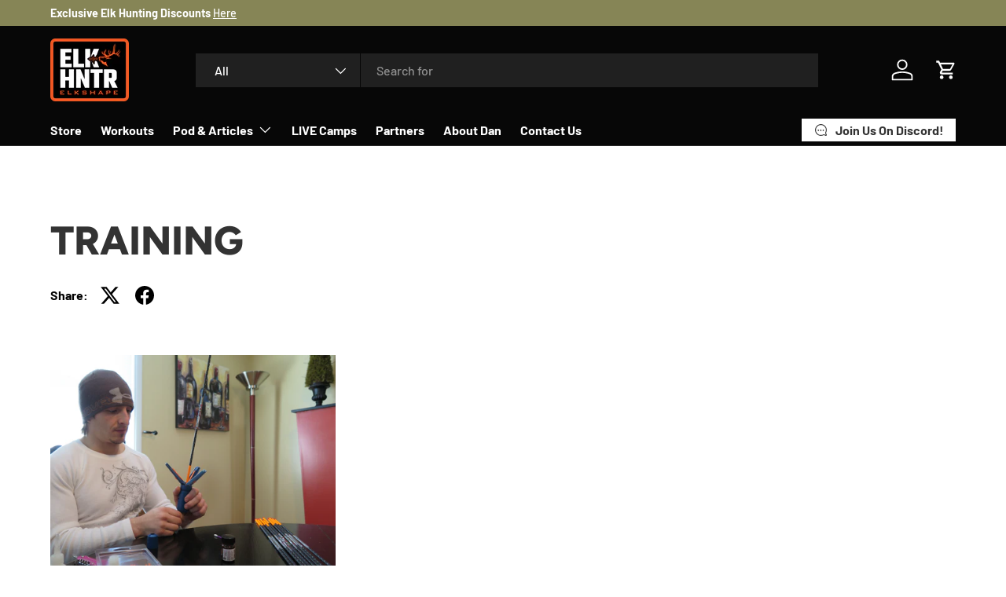

--- FILE ---
content_type: text/html; charset=utf-8
request_url: https://elkshape.com/blogs/training/tagged/deep-tissue-massage
body_size: 31440
content:
<!doctype html>
<html class="no-js" lang="en" dir="ltr">
<head>
  <script type="application/vnd.locksmith+json" data-locksmith>{"version":"v254","locked":false,"initialized":true,"scope":"blog","access_granted":true,"access_denied":false,"requires_customer":false,"manual_lock":false,"remote_lock":false,"has_timeout":false,"remote_rendered":null,"hide_resource":false,"hide_links_to_resource":false,"transparent":true,"locks":{"all":[],"opened":[]},"keys":[],"keys_signature":"70c2f90aa5e815af0695db1f04fdf0f01b054b90900591bf2a3ab84749824045","state":{"template":"blog","theme":170528145723,"product":null,"collection":null,"page":null,"blog":"training","article":null,"app":null},"now":1769067089,"path":"\/blogs\/training","locale_root_url":"\/","canonical_url":"https:\/\/elkshape.com\/blogs\/training\/tagged\/deep-tissue-massage","customer_id":null,"customer_id_signature":"70c2f90aa5e815af0695db1f04fdf0f01b054b90900591bf2a3ab84749824045","cart":null}</script><script data-locksmith>!function(){undefined;!function(){var s=window.Locksmith={},e=document.querySelector('script[type="application/vnd.locksmith+json"]'),n=e&&e.innerHTML;if(s.state={},s.util={},s.loading=!1,n)try{s.state=JSON.parse(n)}catch(d){}if(document.addEventListener&&document.querySelector){var o,i,a,t=[76,79,67,75,83,77,73,84,72,49,49],c=function(){i=t.slice(0)},l="style",r=function(e){e&&27!==e.keyCode&&"click"!==e.type||(document.removeEventListener("keydown",r),document.removeEventListener("click",r),o&&document.body.removeChild(o),o=null)};c(),document.addEventListener("keyup",function(e){if(e.keyCode===i[0]){if(clearTimeout(a),i.shift(),0<i.length)return void(a=setTimeout(c,1e3));c(),r(),(o=document.createElement("div"))[l].width="50%",o[l].maxWidth="1000px",o[l].height="85%",o[l].border="1px rgba(0, 0, 0, 0.2) solid",o[l].background="rgba(255, 255, 255, 0.99)",o[l].borderRadius="4px",o[l].position="fixed",o[l].top="50%",o[l].left="50%",o[l].transform="translateY(-50%) translateX(-50%)",o[l].boxShadow="0 2px 5px rgba(0, 0, 0, 0.3), 0 0 100vh 100vw rgba(0, 0, 0, 0.5)",o[l].zIndex="2147483645";var t=document.createElement("textarea");t.value=JSON.stringify(JSON.parse(n),null,2),t[l].border="none",t[l].display="block",t[l].boxSizing="border-box",t[l].width="100%",t[l].height="100%",t[l].background="transparent",t[l].padding="22px",t[l].fontFamily="monospace",t[l].fontSize="14px",t[l].color="#333",t[l].resize="none",t[l].outline="none",t.readOnly=!0,o.appendChild(t),document.body.appendChild(o),t.addEventListener("click",function(e){e.stopImmediatePropagation()}),t.select(),document.addEventListener("keydown",r),document.addEventListener("click",r)}})}s.isEmbedded=-1!==window.location.search.indexOf("_ab=0&_fd=0&_sc=1"),s.path=s.state.path||window.location.pathname,s.basePath=s.state.locale_root_url.concat("/apps/locksmith").replace(/^\/\//,"/"),s.reloading=!1,s.util.console=window.console||{log:function(){},error:function(){}},s.util.makeUrl=function(e,t){var n,o=s.basePath+e,i=[],a=s.cache();for(n in a)i.push(n+"="+encodeURIComponent(a[n]));for(n in t)i.push(n+"="+encodeURIComponent(t[n]));return s.state.customer_id&&(i.push("customer_id="+encodeURIComponent(s.state.customer_id)),i.push("customer_id_signature="+encodeURIComponent(s.state.customer_id_signature))),o+=(-1===o.indexOf("?")?"?":"&")+i.join("&")},s._initializeCallbacks=[],s.on=function(e,t){if("initialize"!==e)throw'Locksmith.on() currently only supports the "initialize" event';s._initializeCallbacks.push(t)},s.initializeSession=function(e){if(!s.isEmbedded){var t=!1,n=!0,o=!0;(e=e||{}).silent&&(o=n=!(t=!0)),s.ping({silent:t,spinner:n,reload:o,callback:function(){s._initializeCallbacks.forEach(function(e){e()})}})}},s.cache=function(e){var t={};try{var n=function i(e){return(document.cookie.match("(^|; )"+e+"=([^;]*)")||0)[2]};t=JSON.parse(decodeURIComponent(n("locksmith-params")||"{}"))}catch(d){}if(e){for(var o in e)t[o]=e[o];document.cookie="locksmith-params=; expires=Thu, 01 Jan 1970 00:00:00 GMT; path=/",document.cookie="locksmith-params="+encodeURIComponent(JSON.stringify(t))+"; path=/"}return t},s.cache.cart=s.state.cart,s.cache.cartLastSaved=null,s.params=s.cache(),s.util.reload=function(){s.reloading=!0;try{window.location.href=window.location.href.replace(/#.*/,"")}catch(d){s.util.console.error("Preferred reload method failed",d),window.location.reload()}},s.cache.saveCart=function(e){if(!s.cache.cart||s.cache.cart===s.cache.cartLastSaved)return e?e():null;var t=s.cache.cartLastSaved;s.cache.cartLastSaved=s.cache.cart,fetch("/cart/update.js",{method:"POST",headers:{"Content-Type":"application/json",Accept:"application/json"},body:JSON.stringify({attributes:{locksmith:s.cache.cart}})}).then(function(e){if(!e.ok)throw new Error("Cart update failed: "+e.status);return e.json()}).then(function(){e&&e()})["catch"](function(e){if(s.cache.cartLastSaved=t,!s.reloading)throw e})},s.util.spinnerHTML='<style>body{background:#FFF}@keyframes spin{from{transform:rotate(0deg)}to{transform:rotate(360deg)}}#loading{display:flex;width:100%;height:50vh;color:#777;align-items:center;justify-content:center}#loading .spinner{display:block;animation:spin 600ms linear infinite;position:relative;width:50px;height:50px}#loading .spinner-ring{stroke:currentColor;stroke-dasharray:100%;stroke-width:2px;stroke-linecap:round;fill:none}</style><div id="loading"><div class="spinner"><svg width="100%" height="100%"><svg preserveAspectRatio="xMinYMin"><circle class="spinner-ring" cx="50%" cy="50%" r="45%"></circle></svg></svg></div></div>',s.util.clobberBody=function(e){document.body.innerHTML=e},s.util.clobberDocument=function(e){e.responseText&&(e=e.responseText),document.documentElement&&document.removeChild(document.documentElement);var t=document.open("text/html","replace");t.writeln(e),t.close(),setTimeout(function(){var e=t.querySelector("[autofocus]");e&&e.focus()},100)},s.util.serializeForm=function(e){if(e&&"FORM"===e.nodeName){var t,n,o={};for(t=e.elements.length-1;0<=t;t-=1)if(""!==e.elements[t].name)switch(e.elements[t].nodeName){case"INPUT":switch(e.elements[t].type){default:case"text":case"hidden":case"password":case"button":case"reset":case"submit":o[e.elements[t].name]=e.elements[t].value;break;case"checkbox":case"radio":e.elements[t].checked&&(o[e.elements[t].name]=e.elements[t].value);break;case"file":}break;case"TEXTAREA":o[e.elements[t].name]=e.elements[t].value;break;case"SELECT":switch(e.elements[t].type){case"select-one":o[e.elements[t].name]=e.elements[t].value;break;case"select-multiple":for(n=e.elements[t].options.length-1;0<=n;n-=1)e.elements[t].options[n].selected&&(o[e.elements[t].name]=e.elements[t].options[n].value)}break;case"BUTTON":switch(e.elements[t].type){case"reset":case"submit":case"button":o[e.elements[t].name]=e.elements[t].value}}return o}},s.util.on=function(e,a,s,t){t=t||document;var c="locksmith-"+e+a,n=function(e){var t=e.target,n=e.target.parentElement,o=t&&t.className&&(t.className.baseVal||t.className)||"",i=n&&n.className&&(n.className.baseVal||n.className)||"";("string"==typeof o&&-1!==o.split(/\s+/).indexOf(a)||"string"==typeof i&&-1!==i.split(/\s+/).indexOf(a))&&!e[c]&&(e[c]=!0,s(e))};t.attachEvent?t.attachEvent(e,n):t.addEventListener(e,n,!1)},s.util.enableActions=function(e){s.util.on("click","locksmith-action",function(e){e.preventDefault();var t=e.target;t.dataset.confirmWith&&!confirm(t.dataset.confirmWith)||(t.disabled=!0,t.innerText=t.dataset.disableWith,s.post("/action",t.dataset.locksmithParams,{spinner:!1,type:"text",success:function(e){(e=JSON.parse(e.responseText)).message&&alert(e.message),s.util.reload()}}))},e)},s.util.inject=function(e,t){var n=["data","locksmith","append"];if(-1!==t.indexOf(n.join("-"))){var o=document.createElement("div");o.innerHTML=t,e.appendChild(o)}else e.innerHTML=t;var i,a,s=e.querySelectorAll("script");for(a=0;a<s.length;++a){i=s[a];var c=document.createElement("script");if(i.type&&(c.type=i.type),i.src)c.src=i.src;else{var l=document.createTextNode(i.innerHTML);c.appendChild(l)}e.appendChild(c)}var r=e.querySelector("[autofocus]");r&&r.focus()},s.post=function(e,t,n){!1!==(n=n||{}).spinner&&s.util.clobberBody(s.util.spinnerHTML);var o={};n.container===document?(o.layout=1,n.success=function(e){s.util.clobberDocument(e)}):n.container&&(o.layout=0,n.success=function(e){var t=document.getElementById(n.container);s.util.inject(t,e),t.id===t.firstChild.id&&t.parentElement.replaceChild(t.firstChild,t)}),n.form_type&&(t.form_type=n.form_type),n.include_layout_classes!==undefined&&(t.include_layout_classes=n.include_layout_classes),n.lock_id!==undefined&&(t.lock_id=n.lock_id),s.loading=!0;var i=s.util.makeUrl(e,o),a="json"===n.type||"text"===n.type;fetch(i,{method:"POST",headers:{"Content-Type":"application/json",Accept:a?"application/json":"text/html"},body:JSON.stringify(t)}).then(function(e){if(!e.ok)throw new Error("Request failed: "+e.status);return e.text()}).then(function(e){var t=n.success||s.util.clobberDocument;t(a?{responseText:e}:e)})["catch"](function(e){if(!s.reloading)if("dashboard.weglot.com"!==window.location.host){if(!n.silent)throw alert("Something went wrong! Please refresh and try again."),e;console.error(e)}else console.error(e)})["finally"](function(){s.loading=!1})},s.postResource=function(e,t){e.path=s.path,e.search=window.location.search,e.state=s.state,e.passcode&&(e.passcode=e.passcode.trim()),e.email&&(e.email=e.email.trim()),e.state.cart=s.cache.cart,e.locksmith_json=s.jsonTag,e.locksmith_json_signature=s.jsonTagSignature,s.post("/resource",e,t)},s.ping=function(e){if(!s.isEmbedded){e=e||{};s.post("/ping",{path:s.path,search:window.location.search,state:s.state},{spinner:!!e.spinner,silent:"undefined"==typeof e.silent||e.silent,type:"text",success:function(e){e&&e.responseText?(e=JSON.parse(e.responseText)).messages&&0<e.messages.length&&s.showMessages(e.messages):console.error("[Locksmith] Invalid result in ping callback:",e)}})}},s.timeoutMonitor=function(){var e=s.cache.cart;s.ping({callback:function(){e!==s.cache.cart||setTimeout(function(){s.timeoutMonitor()},6e4)}})},s.showMessages=function(e){var t=document.createElement("div");t.style.position="fixed",t.style.left=0,t.style.right=0,t.style.bottom="-50px",t.style.opacity=0,t.style.background="#191919",t.style.color="#ddd",t.style.transition="bottom 0.2s, opacity 0.2s",t.style.zIndex=999999,t.innerHTML="        <style>          .locksmith-ab .locksmith-b { display: none; }          .locksmith-ab.toggled .locksmith-b { display: flex; }          .locksmith-ab.toggled .locksmith-a { display: none; }          .locksmith-flex { display: flex; flex-wrap: wrap; justify-content: space-between; align-items: center; padding: 10px 20px; }          .locksmith-message + .locksmith-message { border-top: 1px #555 solid; }          .locksmith-message a { color: inherit; font-weight: bold; }          .locksmith-message a:hover { color: inherit; opacity: 0.8; }          a.locksmith-ab-toggle { font-weight: inherit; text-decoration: underline; }          .locksmith-text { flex-grow: 1; }          .locksmith-cta { flex-grow: 0; text-align: right; }          .locksmith-cta button { transform: scale(0.8); transform-origin: left; }          .locksmith-cta > * { display: block; }          .locksmith-cta > * + * { margin-top: 10px; }          .locksmith-message a.locksmith-close { flex-grow: 0; text-decoration: none; margin-left: 15px; font-size: 30px; font-family: monospace; display: block; padding: 2px 10px; }                    @media screen and (max-width: 600px) {            .locksmith-wide-only { display: none !important; }            .locksmith-flex { padding: 0 15px; }            .locksmith-flex > * { margin-top: 5px; margin-bottom: 5px; }            .locksmith-cta { text-align: left; }          }                    @media screen and (min-width: 601px) {            .locksmith-narrow-only { display: none !important; }          }        </style>      "+e.map(function(e){return'<div class="locksmith-message">'+e+"</div>"}).join(""),document.body.appendChild(t),document.body.style.position="relative",document.body.parentElement.style.paddingBottom=t.offsetHeight+"px",setTimeout(function(){t.style.bottom=0,t.style.opacity=1},50),s.util.on("click","locksmith-ab-toggle",function(e){e.preventDefault();for(var t=e.target.parentElement;-1===t.className.split(" ").indexOf("locksmith-ab");)t=t.parentElement;-1!==t.className.split(" ").indexOf("toggled")?t.className=t.className.replace("toggled",""):t.className=t.className+" toggled"}),s.util.enableActions(t)}}()}();</script>
      <script data-locksmith>Locksmith.cache.cart=null</script>

  <script data-locksmith>Locksmith.jsonTag="{\"version\":\"v254\",\"locked\":false,\"initialized\":true,\"scope\":\"blog\",\"access_granted\":true,\"access_denied\":false,\"requires_customer\":false,\"manual_lock\":false,\"remote_lock\":false,\"has_timeout\":false,\"remote_rendered\":null,\"hide_resource\":false,\"hide_links_to_resource\":false,\"transparent\":true,\"locks\":{\"all\":[],\"opened\":[]},\"keys\":[],\"keys_signature\":\"70c2f90aa5e815af0695db1f04fdf0f01b054b90900591bf2a3ab84749824045\",\"state\":{\"template\":\"blog\",\"theme\":170528145723,\"product\":null,\"collection\":null,\"page\":null,\"blog\":\"training\",\"article\":null,\"app\":null},\"now\":1769067089,\"path\":\"\\\/blogs\\\/training\",\"locale_root_url\":\"\\\/\",\"canonical_url\":\"https:\\\/\\\/elkshape.com\\\/blogs\\\/training\\\/tagged\\\/deep-tissue-massage\",\"customer_id\":null,\"customer_id_signature\":\"70c2f90aa5e815af0695db1f04fdf0f01b054b90900591bf2a3ab84749824045\",\"cart\":null}";Locksmith.jsonTagSignature="7b3a5891d3f73b74ddcc68279fbc660a7e13b7b3d8f1c20313223eb912962c09"</script>
<meta charset="utf-8">
<meta name="viewport" content="width=device-width,initial-scale=1">
<title>Training &ndash; Tagged &quot;deep tissue massage&quot; &ndash; ElkShape</title><link rel="canonical" href="https://elkshape.com/blogs/training/tagged/deep-tissue-massage"><link rel="icon" href="//elkshape.com/cdn/shop/files/Untitled_design_c13ec4c3-d0bc-4e4b-81ec-b75d64679577.png?crop=center&height=48&v=1753374532&width=48" type="image/png">
  <link rel="apple-touch-icon" href="//elkshape.com/cdn/shop/files/Untitled_design_c13ec4c3-d0bc-4e4b-81ec-b75d64679577.png?crop=center&height=180&v=1753374532&width=180"><meta property="og:site_name" content="ElkShape">
<meta property="og:url" content="https://elkshape.com/blogs/training/tagged/deep-tissue-massage"><meta property="og:title" content="Training">
<meta property="og:type" content="website">
<meta property="og:description" content="We leverage elk hunting to create more discipline in our life.  We are blessed to call ourselves elk hunters.  This is our launchpad to live the life we&#39;ve always wanted.">
<meta property="og:image" content="http://elkshape.com/cdn/shop/files/ElkShape_Logo.png?crop=center&height=1200&v=1667756902&width=1200">
<meta property="og:image:secure_url" content="https://elkshape.com/cdn/shop/files/ElkShape_Logo.png?crop=center&height=1200&v=1667756902&width=1200">
<meta property="og:image:width" content="2192">
  <meta property="og:image:height" content="1752"><meta name="twitter:card" content="summary_large_image"><meta name="twitter:title" content="Training">
<meta name="twitter:description" content="We leverage elk hunting to create more discipline in our life.  We are blessed to call ourselves elk hunters.  This is our launchpad to live the life we&#39;ve always wanted.">
<link rel="preload" href="//elkshape.com/cdn/shop/t/10/assets/main.css?v=171986751195675404661722637506" as="style"><style data-shopify>
@font-face {
  font-family: Barlow;
  font-weight: 500;
  font-style: normal;
  font-display: swap;
  src: url("//elkshape.com/cdn/fonts/barlow/barlow_n5.a193a1990790eba0cc5cca569d23799830e90f07.woff2") format("woff2"),
       url("//elkshape.com/cdn/fonts/barlow/barlow_n5.ae31c82169b1dc0715609b8cc6a610b917808358.woff") format("woff");
}
@font-face {
  font-family: Barlow;
  font-weight: 700;
  font-style: normal;
  font-display: swap;
  src: url("//elkshape.com/cdn/fonts/barlow/barlow_n7.691d1d11f150e857dcbc1c10ef03d825bc378d81.woff2") format("woff2"),
       url("//elkshape.com/cdn/fonts/barlow/barlow_n7.4fdbb1cb7da0e2c2f88492243ffa2b4f91924840.woff") format("woff");
}
@font-face {
  font-family: Barlow;
  font-weight: 500;
  font-style: italic;
  font-display: swap;
  src: url("//elkshape.com/cdn/fonts/barlow/barlow_i5.714d58286997b65cd479af615cfa9bb0a117a573.woff2") format("woff2"),
       url("//elkshape.com/cdn/fonts/barlow/barlow_i5.0120f77e6447d3b5df4bbec8ad8c2d029d87fb21.woff") format("woff");
}
@font-face {
  font-family: Barlow;
  font-weight: 700;
  font-style: italic;
  font-display: swap;
  src: url("//elkshape.com/cdn/fonts/barlow/barlow_i7.50e19d6cc2ba5146fa437a5a7443c76d5d730103.woff2") format("woff2"),
       url("//elkshape.com/cdn/fonts/barlow/barlow_i7.47e9f98f1b094d912e6fd631cc3fe93d9f40964f.woff") format("woff");
}
@font-face {
  font-family: Figtree;
  font-weight: 800;
  font-style: normal;
  font-display: swap;
  src: url("//elkshape.com/cdn/fonts/figtree/figtree_n8.9ff6d071825a72d8671959a058f3e57a9f1ff61f.woff2") format("woff2"),
       url("//elkshape.com/cdn/fonts/figtree/figtree_n8.717cfbca15cfe9904984ba933599ab134f457561.woff") format("woff");
}
@font-face {
  font-family: Barlow;
  font-weight: 700;
  font-style: normal;
  font-display: swap;
  src: url("//elkshape.com/cdn/fonts/barlow/barlow_n7.691d1d11f150e857dcbc1c10ef03d825bc378d81.woff2") format("woff2"),
       url("//elkshape.com/cdn/fonts/barlow/barlow_n7.4fdbb1cb7da0e2c2f88492243ffa2b4f91924840.woff") format("woff");
}
:root {
      --bg-color: 255 255 255 / 1.0;
      --bg-color-og: 255 255 255 / 1.0;
      --heading-color: 51 51 51;
      --text-color: 0 0 0;
      --text-color-og: 0 0 0;
      --scrollbar-color: 0 0 0;
      --link-color: 0 0 0;
      --link-color-og: 0 0 0;
      --star-color: 255 215 55;--swatch-border-color-default: 204 204 204;
        --swatch-border-color-active: 128 128 128;
        --swatch-card-size: 24px;
        --swatch-variant-picker-size: 60px;--color-scheme-1-bg: 245 245 245 / 1.0;
      --color-scheme-1-grad: linear-gradient(46deg, rgba(245, 245, 245, 1) 13%, rgba(249, 249, 249, 1) 86%);
      --color-scheme-1-heading: 0 0 0;
      --color-scheme-1-text: 0 0 0;
      --color-scheme-1-btn-bg: 241 90 36;
      --color-scheme-1-btn-text: 255 255 255;
      --color-scheme-1-btn-bg-hover: 244 126 83;--color-scheme-2-bg: 46 46 46 / 1.0;
      --color-scheme-2-grad: linear-gradient(180deg, rgba(46, 46, 46, 1), rgba(46, 46, 46, 1) 100%);
      --color-scheme-2-heading: 255 255 255;
      --color-scheme-2-text: 255 255 255;
      --color-scheme-2-btn-bg: 241 90 36;
      --color-scheme-2-btn-text: 255 255 255;
      --color-scheme-2-btn-bg-hover: 244 126 83;--color-scheme-3-bg: 225 194 116 / 1.0;
      --color-scheme-3-grad: linear-gradient(180deg, rgba(167, 143, 84, 1), rgba(215, 185, 109, 1) 99%);
      --color-scheme-3-heading: 255 255 255;
      --color-scheme-3-text: 255 255 255;
      --color-scheme-3-btn-bg: 188 160 94;
      --color-scheme-3-btn-text: 167 143 84;
      --color-scheme-3-btn-bg-hover: 190 163 104;

      --drawer-bg-color: 255 255 255 / 1.0;
      --drawer-text-color: 0 0 0;

      --panel-bg-color: 255 255 255 / 1.0;
      --panel-heading-color: 0 0 0;
      --panel-text-color: 0 0 0;

      --in-stock-text-color: 13 164 74;
      --low-stock-text-color: 54 55 55;
      --very-low-stock-text-color: 227 43 43;
      --no-stock-text-color: 7 7 7;
      --no-stock-backordered-text-color: 227 43 43;

      --error-bg-color: 252 237 238;
      --error-text-color: 180 12 28;
      --success-bg-color: 232 246 234;
      --success-text-color: 44 126 63;
      --info-bg-color: 228 237 250;
      --info-text-color: 26 102 210;

      --heading-font-family: Figtree, sans-serif;
      --heading-font-style: normal;
      --heading-font-weight: 800;
      --heading-scale-start: 6;

      --navigation-font-family: Barlow, sans-serif;
      --navigation-font-style: normal;
      --navigation-font-weight: 700;
      --heading-text-transform: uppercase;

      --subheading-text-transform: uppercase;
      --body-font-family: Barlow, sans-serif;
      --body-font-style: normal;
      --body-font-weight: 500;
      --body-font-size: 16;

      --section-gap: 64;
      --heading-gap: calc(8 * var(--space-unit));--grid-column-gap: 20px;--btn-bg-color: 241 90 36;
      --btn-bg-hover-color: 244 126 83;
      --btn-text-color: 255 255 255;
      --btn-bg-color-og: 241 90 36;
      --btn-text-color-og: 255 255 255;
      --btn-alt-bg-color: 255 255 255;
      --btn-alt-bg-alpha: 1.0;
      --btn-alt-text-color: 0 0 0;
      --btn-border-width: 1px;
      --btn-padding-y: 12px;

      

      --btn-lg-border-radius: 50%;
      --btn-icon-border-radius: 50%;
      --input-with-btn-inner-radius: var(--btn-border-radius);
      --btn-text-transform: uppercase;

      --input-bg-color: 255 255 255 / 1.0;
      --input-text-color: 0 0 0;
      --input-border-width: 1px;
      --input-border-radius: 0px;
      --textarea-border-radius: 0px;
      --input-bg-color-diff-3: #f7f7f7;
      --input-bg-color-diff-6: #f0f0f0;

      --modal-border-radius: 0px;
      --modal-overlay-color: 0 0 0;
      --modal-overlay-opacity: 0.4;
      --drawer-border-radius: 0px;
      --overlay-border-radius: 0px;--custom-label-bg-color: 129 244 225;
      --custom-label-text-color: 7 7 7;--sale-label-bg-color: 227 43 43;
      --sale-label-text-color: 255 255 255;--sold-out-label-bg-color: 46 46 46;
      --sold-out-label-text-color: 255 255 255;--new-label-bg-color: 26 102 210;
      --new-label-text-color: 255 255 255;--preorder-label-bg-color: 86 203 249;
      --preorder-label-text-color: 51 51 51;

      --page-width: 1590px;
      --gutter-sm: 20px;
      --gutter-md: 32px;
      --gutter-lg: 64px;

      --payment-terms-bg-color: #ffffff;

      --coll-card-bg-color: #f5f5f5;
      --coll-card-border-color: #ffffff;--card-bg-color: #f5f5f5;
      --card-text-color: 7 7 7;
      --card-border-color: #ffffff;
        
          --aos-animate-duration: 1s;
        

        
          --aos-min-width: 0;
        
      

      --reading-width: 48em;
    }

    @media (max-width: 769px) {
      :root {
        --reading-width: 36em;
      }
    }
  </style><link rel="stylesheet" href="//elkshape.com/cdn/shop/t/10/assets/main.css?v=171986751195675404661722637506">
  <script src="//elkshape.com/cdn/shop/t/10/assets/main.js?v=2050684634816504901722637506" defer="defer"></script>
  <!-- <script src="//elkshape.com/cdn/shop/t/10/assets/training-everfit-package-links.js?v=63210251877209585621722638338" defer="defer"></script> --><link rel="preload" href="//elkshape.com/cdn/fonts/barlow/barlow_n5.a193a1990790eba0cc5cca569d23799830e90f07.woff2" as="font" type="font/woff2" crossorigin fetchpriority="high"><link rel="preload" href="//elkshape.com/cdn/fonts/figtree/figtree_n8.9ff6d071825a72d8671959a058f3e57a9f1ff61f.woff2" as="font" type="font/woff2" crossorigin fetchpriority="high"><link rel="stylesheet" href="//elkshape.com/cdn/shop/t/10/assets/swatches.css?v=53529833007059646101741577510" media="print" onload="this.media='all'">
    <noscript><link rel="stylesheet" href="//elkshape.com/cdn/shop/t/10/assets/swatches.css?v=53529833007059646101741577510"></noscript><script>window.performance && window.performance.mark && window.performance.mark('shopify.content_for_header.start');</script><meta name="google-site-verification" content="5q1jEoFVMSxOI4iKPxSC8-dEjJX8Yki8ikezNq8v9pY">
<meta id="shopify-digital-wallet" name="shopify-digital-wallet" content="/8066007137/digital_wallets/dialog">
<meta name="shopify-checkout-api-token" content="9fefe617dee95a83230741de9ab89abb">
<link rel="alternate" type="application/atom+xml" title="Feed" href="/blogs/training/tagged/deep-tissue-massage.atom" />
<script async="async" src="/checkouts/internal/preloads.js?locale=en-US"></script>
<link rel="preconnect" href="https://shop.app" crossorigin="anonymous">
<script async="async" src="https://shop.app/checkouts/internal/preloads.js?locale=en-US&shop_id=8066007137" crossorigin="anonymous"></script>
<script id="apple-pay-shop-capabilities" type="application/json">{"shopId":8066007137,"countryCode":"US","currencyCode":"USD","merchantCapabilities":["supports3DS"],"merchantId":"gid:\/\/shopify\/Shop\/8066007137","merchantName":"ElkShape","requiredBillingContactFields":["postalAddress","email","phone"],"requiredShippingContactFields":["postalAddress","email","phone"],"shippingType":"shipping","supportedNetworks":["visa","masterCard","amex","discover","elo","jcb"],"total":{"type":"pending","label":"ElkShape","amount":"1.00"},"shopifyPaymentsEnabled":true,"supportsSubscriptions":true}</script>
<script id="shopify-features" type="application/json">{"accessToken":"9fefe617dee95a83230741de9ab89abb","betas":["rich-media-storefront-analytics"],"domain":"elkshape.com","predictiveSearch":true,"shopId":8066007137,"locale":"en"}</script>
<script>var Shopify = Shopify || {};
Shopify.shop = "elkshape.myshopify.com";
Shopify.locale = "en";
Shopify.currency = {"active":"USD","rate":"1.0"};
Shopify.country = "US";
Shopify.theme = {"name":"Enterprise save ad cookie","id":170528145723,"schema_name":"Enterprise","schema_version":"1.5.2","theme_store_id":1657,"role":"main"};
Shopify.theme.handle = "null";
Shopify.theme.style = {"id":null,"handle":null};
Shopify.cdnHost = "elkshape.com/cdn";
Shopify.routes = Shopify.routes || {};
Shopify.routes.root = "/";</script>
<script type="module">!function(o){(o.Shopify=o.Shopify||{}).modules=!0}(window);</script>
<script>!function(o){function n(){var o=[];function n(){o.push(Array.prototype.slice.apply(arguments))}return n.q=o,n}var t=o.Shopify=o.Shopify||{};t.loadFeatures=n(),t.autoloadFeatures=n()}(window);</script>
<script>
  window.ShopifyPay = window.ShopifyPay || {};
  window.ShopifyPay.apiHost = "shop.app\/pay";
  window.ShopifyPay.redirectState = null;
</script>
<script id="shop-js-analytics" type="application/json">{"pageType":"blog"}</script>
<script defer="defer" async type="module" src="//elkshape.com/cdn/shopifycloud/shop-js/modules/v2/client.init-shop-cart-sync_BT-GjEfc.en.esm.js"></script>
<script defer="defer" async type="module" src="//elkshape.com/cdn/shopifycloud/shop-js/modules/v2/chunk.common_D58fp_Oc.esm.js"></script>
<script defer="defer" async type="module" src="//elkshape.com/cdn/shopifycloud/shop-js/modules/v2/chunk.modal_xMitdFEc.esm.js"></script>
<script type="module">
  await import("//elkshape.com/cdn/shopifycloud/shop-js/modules/v2/client.init-shop-cart-sync_BT-GjEfc.en.esm.js");
await import("//elkshape.com/cdn/shopifycloud/shop-js/modules/v2/chunk.common_D58fp_Oc.esm.js");
await import("//elkshape.com/cdn/shopifycloud/shop-js/modules/v2/chunk.modal_xMitdFEc.esm.js");

  window.Shopify.SignInWithShop?.initShopCartSync?.({"fedCMEnabled":true,"windoidEnabled":true});

</script>
<script>
  window.Shopify = window.Shopify || {};
  if (!window.Shopify.featureAssets) window.Shopify.featureAssets = {};
  window.Shopify.featureAssets['shop-js'] = {"shop-cart-sync":["modules/v2/client.shop-cart-sync_DZOKe7Ll.en.esm.js","modules/v2/chunk.common_D58fp_Oc.esm.js","modules/v2/chunk.modal_xMitdFEc.esm.js"],"init-fed-cm":["modules/v2/client.init-fed-cm_B6oLuCjv.en.esm.js","modules/v2/chunk.common_D58fp_Oc.esm.js","modules/v2/chunk.modal_xMitdFEc.esm.js"],"shop-cash-offers":["modules/v2/client.shop-cash-offers_D2sdYoxE.en.esm.js","modules/v2/chunk.common_D58fp_Oc.esm.js","modules/v2/chunk.modal_xMitdFEc.esm.js"],"shop-login-button":["modules/v2/client.shop-login-button_QeVjl5Y3.en.esm.js","modules/v2/chunk.common_D58fp_Oc.esm.js","modules/v2/chunk.modal_xMitdFEc.esm.js"],"pay-button":["modules/v2/client.pay-button_DXTOsIq6.en.esm.js","modules/v2/chunk.common_D58fp_Oc.esm.js","modules/v2/chunk.modal_xMitdFEc.esm.js"],"shop-button":["modules/v2/client.shop-button_DQZHx9pm.en.esm.js","modules/v2/chunk.common_D58fp_Oc.esm.js","modules/v2/chunk.modal_xMitdFEc.esm.js"],"avatar":["modules/v2/client.avatar_BTnouDA3.en.esm.js"],"init-windoid":["modules/v2/client.init-windoid_CR1B-cfM.en.esm.js","modules/v2/chunk.common_D58fp_Oc.esm.js","modules/v2/chunk.modal_xMitdFEc.esm.js"],"init-shop-for-new-customer-accounts":["modules/v2/client.init-shop-for-new-customer-accounts_C_vY_xzh.en.esm.js","modules/v2/client.shop-login-button_QeVjl5Y3.en.esm.js","modules/v2/chunk.common_D58fp_Oc.esm.js","modules/v2/chunk.modal_xMitdFEc.esm.js"],"init-shop-email-lookup-coordinator":["modules/v2/client.init-shop-email-lookup-coordinator_BI7n9ZSv.en.esm.js","modules/v2/chunk.common_D58fp_Oc.esm.js","modules/v2/chunk.modal_xMitdFEc.esm.js"],"init-shop-cart-sync":["modules/v2/client.init-shop-cart-sync_BT-GjEfc.en.esm.js","modules/v2/chunk.common_D58fp_Oc.esm.js","modules/v2/chunk.modal_xMitdFEc.esm.js"],"shop-toast-manager":["modules/v2/client.shop-toast-manager_DiYdP3xc.en.esm.js","modules/v2/chunk.common_D58fp_Oc.esm.js","modules/v2/chunk.modal_xMitdFEc.esm.js"],"init-customer-accounts":["modules/v2/client.init-customer-accounts_D9ZNqS-Q.en.esm.js","modules/v2/client.shop-login-button_QeVjl5Y3.en.esm.js","modules/v2/chunk.common_D58fp_Oc.esm.js","modules/v2/chunk.modal_xMitdFEc.esm.js"],"init-customer-accounts-sign-up":["modules/v2/client.init-customer-accounts-sign-up_iGw4briv.en.esm.js","modules/v2/client.shop-login-button_QeVjl5Y3.en.esm.js","modules/v2/chunk.common_D58fp_Oc.esm.js","modules/v2/chunk.modal_xMitdFEc.esm.js"],"shop-follow-button":["modules/v2/client.shop-follow-button_CqMgW2wH.en.esm.js","modules/v2/chunk.common_D58fp_Oc.esm.js","modules/v2/chunk.modal_xMitdFEc.esm.js"],"checkout-modal":["modules/v2/client.checkout-modal_xHeaAweL.en.esm.js","modules/v2/chunk.common_D58fp_Oc.esm.js","modules/v2/chunk.modal_xMitdFEc.esm.js"],"shop-login":["modules/v2/client.shop-login_D91U-Q7h.en.esm.js","modules/v2/chunk.common_D58fp_Oc.esm.js","modules/v2/chunk.modal_xMitdFEc.esm.js"],"lead-capture":["modules/v2/client.lead-capture_BJmE1dJe.en.esm.js","modules/v2/chunk.common_D58fp_Oc.esm.js","modules/v2/chunk.modal_xMitdFEc.esm.js"],"payment-terms":["modules/v2/client.payment-terms_Ci9AEqFq.en.esm.js","modules/v2/chunk.common_D58fp_Oc.esm.js","modules/v2/chunk.modal_xMitdFEc.esm.js"]};
</script>
<script>(function() {
  var isLoaded = false;
  function asyncLoad() {
    if (isLoaded) return;
    isLoaded = true;
    var urls = ["https:\/\/shopify.covet.pics\/covet-pics-widget-inject.js?shop=elkshape.myshopify.com","https:\/\/instafeed.nfcube.com\/cdn\/bb99941307b5554af97f114a3f11d65c.js?shop=elkshape.myshopify.com","\/\/cdn.shopify.com\/proxy\/53c4cb3653715aeac19678c40f9e40b2cb58cc028c39c72c2f72ca8c00042849\/bucket.useifsapp.com\/theme-files-min\/js\/ifs-script-tag-min.js?v=2\u0026shop=elkshape.myshopify.com\u0026sp-cache-control=cHVibGljLCBtYXgtYWdlPTkwMA"];
    for (var i = 0; i < urls.length; i++) {
      var s = document.createElement('script');
      s.type = 'text/javascript';
      s.async = true;
      s.src = urls[i];
      var x = document.getElementsByTagName('script')[0];
      x.parentNode.insertBefore(s, x);
    }
  };
  if(window.attachEvent) {
    window.attachEvent('onload', asyncLoad);
  } else {
    window.addEventListener('load', asyncLoad, false);
  }
})();</script>
<script id="__st">var __st={"a":8066007137,"offset":-28800,"reqid":"32fd2f08-c421-462f-8ca4-3b147de0a6ff-1769067089","pageurl":"elkshape.com\/blogs\/training\/tagged\/deep-tissue-massage","s":"blogs-30495211617","u":"7c0d297efe5d","p":"blog","rtyp":"blog","rid":30495211617};</script>
<script>window.ShopifyPaypalV4VisibilityTracking = true;</script>
<script id="captcha-bootstrap">!function(){'use strict';const t='contact',e='account',n='new_comment',o=[[t,t],['blogs',n],['comments',n],[t,'customer']],c=[[e,'customer_login'],[e,'guest_login'],[e,'recover_customer_password'],[e,'create_customer']],r=t=>t.map((([t,e])=>`form[action*='/${t}']:not([data-nocaptcha='true']) input[name='form_type'][value='${e}']`)).join(','),a=t=>()=>t?[...document.querySelectorAll(t)].map((t=>t.form)):[];function s(){const t=[...o],e=r(t);return a(e)}const i='password',u='form_key',d=['recaptcha-v3-token','g-recaptcha-response','h-captcha-response',i],f=()=>{try{return window.sessionStorage}catch{return}},m='__shopify_v',_=t=>t.elements[u];function p(t,e,n=!1){try{const o=window.sessionStorage,c=JSON.parse(o.getItem(e)),{data:r}=function(t){const{data:e,action:n}=t;return t[m]||n?{data:e,action:n}:{data:t,action:n}}(c);for(const[e,n]of Object.entries(r))t.elements[e]&&(t.elements[e].value=n);n&&o.removeItem(e)}catch(o){console.error('form repopulation failed',{error:o})}}const l='form_type',E='cptcha';function T(t){t.dataset[E]=!0}const w=window,h=w.document,L='Shopify',v='ce_forms',y='captcha';let A=!1;((t,e)=>{const n=(g='f06e6c50-85a8-45c8-87d0-21a2b65856fe',I='https://cdn.shopify.com/shopifycloud/storefront-forms-hcaptcha/ce_storefront_forms_captcha_hcaptcha.v1.5.2.iife.js',D={infoText:'Protected by hCaptcha',privacyText:'Privacy',termsText:'Terms'},(t,e,n)=>{const o=w[L][v],c=o.bindForm;if(c)return c(t,g,e,D).then(n);var r;o.q.push([[t,g,e,D],n]),r=I,A||(h.body.append(Object.assign(h.createElement('script'),{id:'captcha-provider',async:!0,src:r})),A=!0)});var g,I,D;w[L]=w[L]||{},w[L][v]=w[L][v]||{},w[L][v].q=[],w[L][y]=w[L][y]||{},w[L][y].protect=function(t,e){n(t,void 0,e),T(t)},Object.freeze(w[L][y]),function(t,e,n,w,h,L){const[v,y,A,g]=function(t,e,n){const i=e?o:[],u=t?c:[],d=[...i,...u],f=r(d),m=r(i),_=r(d.filter((([t,e])=>n.includes(e))));return[a(f),a(m),a(_),s()]}(w,h,L),I=t=>{const e=t.target;return e instanceof HTMLFormElement?e:e&&e.form},D=t=>v().includes(t);t.addEventListener('submit',(t=>{const e=I(t);if(!e)return;const n=D(e)&&!e.dataset.hcaptchaBound&&!e.dataset.recaptchaBound,o=_(e),c=g().includes(e)&&(!o||!o.value);(n||c)&&t.preventDefault(),c&&!n&&(function(t){try{if(!f())return;!function(t){const e=f();if(!e)return;const n=_(t);if(!n)return;const o=n.value;o&&e.removeItem(o)}(t);const e=Array.from(Array(32),(()=>Math.random().toString(36)[2])).join('');!function(t,e){_(t)||t.append(Object.assign(document.createElement('input'),{type:'hidden',name:u})),t.elements[u].value=e}(t,e),function(t,e){const n=f();if(!n)return;const o=[...t.querySelectorAll(`input[type='${i}']`)].map((({name:t})=>t)),c=[...d,...o],r={};for(const[a,s]of new FormData(t).entries())c.includes(a)||(r[a]=s);n.setItem(e,JSON.stringify({[m]:1,action:t.action,data:r}))}(t,e)}catch(e){console.error('failed to persist form',e)}}(e),e.submit())}));const S=(t,e)=>{t&&!t.dataset[E]&&(n(t,e.some((e=>e===t))),T(t))};for(const o of['focusin','change'])t.addEventListener(o,(t=>{const e=I(t);D(e)&&S(e,y())}));const B=e.get('form_key'),M=e.get(l),P=B&&M;t.addEventListener('DOMContentLoaded',(()=>{const t=y();if(P)for(const e of t)e.elements[l].value===M&&p(e,B);[...new Set([...A(),...v().filter((t=>'true'===t.dataset.shopifyCaptcha))])].forEach((e=>S(e,t)))}))}(h,new URLSearchParams(w.location.search),n,t,e,['guest_login'])})(!0,!0)}();</script>
<script integrity="sha256-4kQ18oKyAcykRKYeNunJcIwy7WH5gtpwJnB7kiuLZ1E=" data-source-attribution="shopify.loadfeatures" defer="defer" src="//elkshape.com/cdn/shopifycloud/storefront/assets/storefront/load_feature-a0a9edcb.js" crossorigin="anonymous"></script>
<script crossorigin="anonymous" defer="defer" src="//elkshape.com/cdn/shopifycloud/storefront/assets/shopify_pay/storefront-65b4c6d7.js?v=20250812"></script>
<script data-source-attribution="shopify.dynamic_checkout.dynamic.init">var Shopify=Shopify||{};Shopify.PaymentButton=Shopify.PaymentButton||{isStorefrontPortableWallets:!0,init:function(){window.Shopify.PaymentButton.init=function(){};var t=document.createElement("script");t.src="https://elkshape.com/cdn/shopifycloud/portable-wallets/latest/portable-wallets.en.js",t.type="module",document.head.appendChild(t)}};
</script>
<script data-source-attribution="shopify.dynamic_checkout.buyer_consent">
  function portableWalletsHideBuyerConsent(e){var t=document.getElementById("shopify-buyer-consent"),n=document.getElementById("shopify-subscription-policy-button");t&&n&&(t.classList.add("hidden"),t.setAttribute("aria-hidden","true"),n.removeEventListener("click",e))}function portableWalletsShowBuyerConsent(e){var t=document.getElementById("shopify-buyer-consent"),n=document.getElementById("shopify-subscription-policy-button");t&&n&&(t.classList.remove("hidden"),t.removeAttribute("aria-hidden"),n.addEventListener("click",e))}window.Shopify?.PaymentButton&&(window.Shopify.PaymentButton.hideBuyerConsent=portableWalletsHideBuyerConsent,window.Shopify.PaymentButton.showBuyerConsent=portableWalletsShowBuyerConsent);
</script>
<script data-source-attribution="shopify.dynamic_checkout.cart.bootstrap">document.addEventListener("DOMContentLoaded",(function(){function t(){return document.querySelector("shopify-accelerated-checkout-cart, shopify-accelerated-checkout")}if(t())Shopify.PaymentButton.init();else{new MutationObserver((function(e,n){t()&&(Shopify.PaymentButton.init(),n.disconnect())})).observe(document.body,{childList:!0,subtree:!0})}}));
</script>
<link id="shopify-accelerated-checkout-styles" rel="stylesheet" media="screen" href="https://elkshape.com/cdn/shopifycloud/portable-wallets/latest/accelerated-checkout-backwards-compat.css" crossorigin="anonymous">
<style id="shopify-accelerated-checkout-cart">
        #shopify-buyer-consent {
  margin-top: 1em;
  display: inline-block;
  width: 100%;
}

#shopify-buyer-consent.hidden {
  display: none;
}

#shopify-subscription-policy-button {
  background: none;
  border: none;
  padding: 0;
  text-decoration: underline;
  font-size: inherit;
  cursor: pointer;
}

#shopify-subscription-policy-button::before {
  box-shadow: none;
}

      </style>
<script id="sections-script" data-sections="header,footer" defer="defer" src="//elkshape.com/cdn/shop/t/10/compiled_assets/scripts.js?v=1749"></script>
<script>window.performance && window.performance.mark && window.performance.mark('shopify.content_for_header.end');</script>

    <script src="//elkshape.com/cdn/shop/t/10/assets/animate-on-scroll.js?v=15249566486942820451722637506" defer="defer"></script>
    <link rel="stylesheet" href="//elkshape.com/cdn/shop/t/10/assets/animate-on-scroll.css?v=116194678796051782541722637506">
  

  <script>document.documentElement.className = document.documentElement.className.replace('no-js', 'js');</script><!-- CC Custom Head Start --><!-- CC Custom Head End --><!-- BEGIN app block: shopify://apps/seguno-banners/blocks/banners-app-embed/2c1cadd0-9036-4e28-9827-9a97eb288153 --><meta property="seguno:shop-id" content="8066007137" />


<!-- END app block --><!-- BEGIN app block: shopify://apps/seguno-popups/blocks/popup-app-embed/f53bd66f-9a20-4ce2-ae2e-ccbd0148bd4b --><meta property="seguno:shop-id" content="8066007137" />


<!-- END app block --><!-- BEGIN app block: shopify://apps/gempages-builder/blocks/embed-gp-script-head/20b379d4-1b20-474c-a6ca-665c331919f3 -->














<!-- END app block --><script src="https://cdn.shopify.com/extensions/0199bb78-00cd-71ec-87e5-965007fa36b6/banners-12/assets/banners.js" type="text/javascript" defer="defer"></script>
<script src="https://cdn.shopify.com/extensions/0199c427-df3e-7dbf-8171-b4fecbfad766/popup-11/assets/popup.js" type="text/javascript" defer="defer"></script>
<script src="https://cdn.shopify.com/extensions/019b92df-1966-750c-943d-a8ced4b05ac2/option-cli3-369/assets/gpomain.js" type="text/javascript" defer="defer"></script>
<link href="https://monorail-edge.shopifysvc.com" rel="dns-prefetch">
<script>(function(){if ("sendBeacon" in navigator && "performance" in window) {try {var session_token_from_headers = performance.getEntriesByType('navigation')[0].serverTiming.find(x => x.name == '_s').description;} catch {var session_token_from_headers = undefined;}var session_cookie_matches = document.cookie.match(/_shopify_s=([^;]*)/);var session_token_from_cookie = session_cookie_matches && session_cookie_matches.length === 2 ? session_cookie_matches[1] : "";var session_token = session_token_from_headers || session_token_from_cookie || "";function handle_abandonment_event(e) {var entries = performance.getEntries().filter(function(entry) {return /monorail-edge.shopifysvc.com/.test(entry.name);});if (!window.abandonment_tracked && entries.length === 0) {window.abandonment_tracked = true;var currentMs = Date.now();var navigation_start = performance.timing.navigationStart;var payload = {shop_id: 8066007137,url: window.location.href,navigation_start,duration: currentMs - navigation_start,session_token,page_type: "blog"};window.navigator.sendBeacon("https://monorail-edge.shopifysvc.com/v1/produce", JSON.stringify({schema_id: "online_store_buyer_site_abandonment/1.1",payload: payload,metadata: {event_created_at_ms: currentMs,event_sent_at_ms: currentMs}}));}}window.addEventListener('pagehide', handle_abandonment_event);}}());</script>
<script id="web-pixels-manager-setup">(function e(e,d,r,n,o){if(void 0===o&&(o={}),!Boolean(null===(a=null===(i=window.Shopify)||void 0===i?void 0:i.analytics)||void 0===a?void 0:a.replayQueue)){var i,a;window.Shopify=window.Shopify||{};var t=window.Shopify;t.analytics=t.analytics||{};var s=t.analytics;s.replayQueue=[],s.publish=function(e,d,r){return s.replayQueue.push([e,d,r]),!0};try{self.performance.mark("wpm:start")}catch(e){}var l=function(){var e={modern:/Edge?\/(1{2}[4-9]|1[2-9]\d|[2-9]\d{2}|\d{4,})\.\d+(\.\d+|)|Firefox\/(1{2}[4-9]|1[2-9]\d|[2-9]\d{2}|\d{4,})\.\d+(\.\d+|)|Chrom(ium|e)\/(9{2}|\d{3,})\.\d+(\.\d+|)|(Maci|X1{2}).+ Version\/(15\.\d+|(1[6-9]|[2-9]\d|\d{3,})\.\d+)([,.]\d+|)( \(\w+\)|)( Mobile\/\w+|) Safari\/|Chrome.+OPR\/(9{2}|\d{3,})\.\d+\.\d+|(CPU[ +]OS|iPhone[ +]OS|CPU[ +]iPhone|CPU IPhone OS|CPU iPad OS)[ +]+(15[._]\d+|(1[6-9]|[2-9]\d|\d{3,})[._]\d+)([._]\d+|)|Android:?[ /-](13[3-9]|1[4-9]\d|[2-9]\d{2}|\d{4,})(\.\d+|)(\.\d+|)|Android.+Firefox\/(13[5-9]|1[4-9]\d|[2-9]\d{2}|\d{4,})\.\d+(\.\d+|)|Android.+Chrom(ium|e)\/(13[3-9]|1[4-9]\d|[2-9]\d{2}|\d{4,})\.\d+(\.\d+|)|SamsungBrowser\/([2-9]\d|\d{3,})\.\d+/,legacy:/Edge?\/(1[6-9]|[2-9]\d|\d{3,})\.\d+(\.\d+|)|Firefox\/(5[4-9]|[6-9]\d|\d{3,})\.\d+(\.\d+|)|Chrom(ium|e)\/(5[1-9]|[6-9]\d|\d{3,})\.\d+(\.\d+|)([\d.]+$|.*Safari\/(?![\d.]+ Edge\/[\d.]+$))|(Maci|X1{2}).+ Version\/(10\.\d+|(1[1-9]|[2-9]\d|\d{3,})\.\d+)([,.]\d+|)( \(\w+\)|)( Mobile\/\w+|) Safari\/|Chrome.+OPR\/(3[89]|[4-9]\d|\d{3,})\.\d+\.\d+|(CPU[ +]OS|iPhone[ +]OS|CPU[ +]iPhone|CPU IPhone OS|CPU iPad OS)[ +]+(10[._]\d+|(1[1-9]|[2-9]\d|\d{3,})[._]\d+)([._]\d+|)|Android:?[ /-](13[3-9]|1[4-9]\d|[2-9]\d{2}|\d{4,})(\.\d+|)(\.\d+|)|Mobile Safari.+OPR\/([89]\d|\d{3,})\.\d+\.\d+|Android.+Firefox\/(13[5-9]|1[4-9]\d|[2-9]\d{2}|\d{4,})\.\d+(\.\d+|)|Android.+Chrom(ium|e)\/(13[3-9]|1[4-9]\d|[2-9]\d{2}|\d{4,})\.\d+(\.\d+|)|Android.+(UC? ?Browser|UCWEB|U3)[ /]?(15\.([5-9]|\d{2,})|(1[6-9]|[2-9]\d|\d{3,})\.\d+)\.\d+|SamsungBrowser\/(5\.\d+|([6-9]|\d{2,})\.\d+)|Android.+MQ{2}Browser\/(14(\.(9|\d{2,})|)|(1[5-9]|[2-9]\d|\d{3,})(\.\d+|))(\.\d+|)|K[Aa][Ii]OS\/(3\.\d+|([4-9]|\d{2,})\.\d+)(\.\d+|)/},d=e.modern,r=e.legacy,n=navigator.userAgent;return n.match(d)?"modern":n.match(r)?"legacy":"unknown"}(),u="modern"===l?"modern":"legacy",c=(null!=n?n:{modern:"",legacy:""})[u],f=function(e){return[e.baseUrl,"/wpm","/b",e.hashVersion,"modern"===e.buildTarget?"m":"l",".js"].join("")}({baseUrl:d,hashVersion:r,buildTarget:u}),m=function(e){var d=e.version,r=e.bundleTarget,n=e.surface,o=e.pageUrl,i=e.monorailEndpoint;return{emit:function(e){var a=e.status,t=e.errorMsg,s=(new Date).getTime(),l=JSON.stringify({metadata:{event_sent_at_ms:s},events:[{schema_id:"web_pixels_manager_load/3.1",payload:{version:d,bundle_target:r,page_url:o,status:a,surface:n,error_msg:t},metadata:{event_created_at_ms:s}}]});if(!i)return console&&console.warn&&console.warn("[Web Pixels Manager] No Monorail endpoint provided, skipping logging."),!1;try{return self.navigator.sendBeacon.bind(self.navigator)(i,l)}catch(e){}var u=new XMLHttpRequest;try{return u.open("POST",i,!0),u.setRequestHeader("Content-Type","text/plain"),u.send(l),!0}catch(e){return console&&console.warn&&console.warn("[Web Pixels Manager] Got an unhandled error while logging to Monorail."),!1}}}}({version:r,bundleTarget:l,surface:e.surface,pageUrl:self.location.href,monorailEndpoint:e.monorailEndpoint});try{o.browserTarget=l,function(e){var d=e.src,r=e.async,n=void 0===r||r,o=e.onload,i=e.onerror,a=e.sri,t=e.scriptDataAttributes,s=void 0===t?{}:t,l=document.createElement("script"),u=document.querySelector("head"),c=document.querySelector("body");if(l.async=n,l.src=d,a&&(l.integrity=a,l.crossOrigin="anonymous"),s)for(var f in s)if(Object.prototype.hasOwnProperty.call(s,f))try{l.dataset[f]=s[f]}catch(e){}if(o&&l.addEventListener("load",o),i&&l.addEventListener("error",i),u)u.appendChild(l);else{if(!c)throw new Error("Did not find a head or body element to append the script");c.appendChild(l)}}({src:f,async:!0,onload:function(){if(!function(){var e,d;return Boolean(null===(d=null===(e=window.Shopify)||void 0===e?void 0:e.analytics)||void 0===d?void 0:d.initialized)}()){var d=window.webPixelsManager.init(e)||void 0;if(d){var r=window.Shopify.analytics;r.replayQueue.forEach((function(e){var r=e[0],n=e[1],o=e[2];d.publishCustomEvent(r,n,o)})),r.replayQueue=[],r.publish=d.publishCustomEvent,r.visitor=d.visitor,r.initialized=!0}}},onerror:function(){return m.emit({status:"failed",errorMsg:"".concat(f," has failed to load")})},sri:function(e){var d=/^sha384-[A-Za-z0-9+/=]+$/;return"string"==typeof e&&d.test(e)}(c)?c:"",scriptDataAttributes:o}),m.emit({status:"loading"})}catch(e){m.emit({status:"failed",errorMsg:(null==e?void 0:e.message)||"Unknown error"})}}})({shopId: 8066007137,storefrontBaseUrl: "https://elkshape.com",extensionsBaseUrl: "https://extensions.shopifycdn.com/cdn/shopifycloud/web-pixels-manager",monorailEndpoint: "https://monorail-edge.shopifysvc.com/unstable/produce_batch",surface: "storefront-renderer",enabledBetaFlags: ["2dca8a86"],webPixelsConfigList: [{"id":"1080262971","configuration":"{\"pixel_id\":\"1579566016085529\",\"pixel_type\":\"facebook_pixel\"}","eventPayloadVersion":"v1","runtimeContext":"OPEN","scriptVersion":"ca16bc87fe92b6042fbaa3acc2fbdaa6","type":"APP","apiClientId":2329312,"privacyPurposes":["ANALYTICS","MARKETING","SALE_OF_DATA"],"dataSharingAdjustments":{"protectedCustomerApprovalScopes":["read_customer_address","read_customer_email","read_customer_name","read_customer_personal_data","read_customer_phone"]}},{"id":"722239803","configuration":"{\"config\":\"{\\\"pixel_id\\\":\\\"G-G5LBFCL6EL\\\",\\\"target_country\\\":\\\"US\\\",\\\"gtag_events\\\":[{\\\"type\\\":\\\"search\\\",\\\"action_label\\\":\\\"G-G5LBFCL6EL\\\"},{\\\"type\\\":\\\"begin_checkout\\\",\\\"action_label\\\":\\\"G-G5LBFCL6EL\\\"},{\\\"type\\\":\\\"view_item\\\",\\\"action_label\\\":[\\\"G-G5LBFCL6EL\\\",\\\"MC-BT03H8BDDY\\\"]},{\\\"type\\\":\\\"purchase\\\",\\\"action_label\\\":[\\\"G-G5LBFCL6EL\\\",\\\"MC-BT03H8BDDY\\\"]},{\\\"type\\\":\\\"page_view\\\",\\\"action_label\\\":[\\\"G-G5LBFCL6EL\\\",\\\"MC-BT03H8BDDY\\\"]},{\\\"type\\\":\\\"add_payment_info\\\",\\\"action_label\\\":\\\"G-G5LBFCL6EL\\\"},{\\\"type\\\":\\\"add_to_cart\\\",\\\"action_label\\\":\\\"G-G5LBFCL6EL\\\"}],\\\"enable_monitoring_mode\\\":false}\"}","eventPayloadVersion":"v1","runtimeContext":"OPEN","scriptVersion":"b2a88bafab3e21179ed38636efcd8a93","type":"APP","apiClientId":1780363,"privacyPurposes":[],"dataSharingAdjustments":{"protectedCustomerApprovalScopes":["read_customer_address","read_customer_email","read_customer_name","read_customer_personal_data","read_customer_phone"]}},{"id":"shopify-app-pixel","configuration":"{}","eventPayloadVersion":"v1","runtimeContext":"STRICT","scriptVersion":"0450","apiClientId":"shopify-pixel","type":"APP","privacyPurposes":["ANALYTICS","MARKETING"]},{"id":"shopify-custom-pixel","eventPayloadVersion":"v1","runtimeContext":"LAX","scriptVersion":"0450","apiClientId":"shopify-pixel","type":"CUSTOM","privacyPurposes":["ANALYTICS","MARKETING"]}],isMerchantRequest: false,initData: {"shop":{"name":"ElkShape","paymentSettings":{"currencyCode":"USD"},"myshopifyDomain":"elkshape.myshopify.com","countryCode":"US","storefrontUrl":"https:\/\/elkshape.com"},"customer":null,"cart":null,"checkout":null,"productVariants":[],"purchasingCompany":null},},"https://elkshape.com/cdn","fcfee988w5aeb613cpc8e4bc33m6693e112",{"modern":"","legacy":""},{"shopId":"8066007137","storefrontBaseUrl":"https:\/\/elkshape.com","extensionBaseUrl":"https:\/\/extensions.shopifycdn.com\/cdn\/shopifycloud\/web-pixels-manager","surface":"storefront-renderer","enabledBetaFlags":"[\"2dca8a86\"]","isMerchantRequest":"false","hashVersion":"fcfee988w5aeb613cpc8e4bc33m6693e112","publish":"custom","events":"[[\"page_viewed\",{}]]"});</script><script>
  window.ShopifyAnalytics = window.ShopifyAnalytics || {};
  window.ShopifyAnalytics.meta = window.ShopifyAnalytics.meta || {};
  window.ShopifyAnalytics.meta.currency = 'USD';
  var meta = {"page":{"pageType":"blog","resourceType":"blog","resourceId":30495211617,"requestId":"32fd2f08-c421-462f-8ca4-3b147de0a6ff-1769067089"}};
  for (var attr in meta) {
    window.ShopifyAnalytics.meta[attr] = meta[attr];
  }
</script>
<script class="analytics">
  (function () {
    var customDocumentWrite = function(content) {
      var jquery = null;

      if (window.jQuery) {
        jquery = window.jQuery;
      } else if (window.Checkout && window.Checkout.$) {
        jquery = window.Checkout.$;
      }

      if (jquery) {
        jquery('body').append(content);
      }
    };

    var hasLoggedConversion = function(token) {
      if (token) {
        return document.cookie.indexOf('loggedConversion=' + token) !== -1;
      }
      return false;
    }

    var setCookieIfConversion = function(token) {
      if (token) {
        var twoMonthsFromNow = new Date(Date.now());
        twoMonthsFromNow.setMonth(twoMonthsFromNow.getMonth() + 2);

        document.cookie = 'loggedConversion=' + token + '; expires=' + twoMonthsFromNow;
      }
    }

    var trekkie = window.ShopifyAnalytics.lib = window.trekkie = window.trekkie || [];
    if (trekkie.integrations) {
      return;
    }
    trekkie.methods = [
      'identify',
      'page',
      'ready',
      'track',
      'trackForm',
      'trackLink'
    ];
    trekkie.factory = function(method) {
      return function() {
        var args = Array.prototype.slice.call(arguments);
        args.unshift(method);
        trekkie.push(args);
        return trekkie;
      };
    };
    for (var i = 0; i < trekkie.methods.length; i++) {
      var key = trekkie.methods[i];
      trekkie[key] = trekkie.factory(key);
    }
    trekkie.load = function(config) {
      trekkie.config = config || {};
      trekkie.config.initialDocumentCookie = document.cookie;
      var first = document.getElementsByTagName('script')[0];
      var script = document.createElement('script');
      script.type = 'text/javascript';
      script.onerror = function(e) {
        var scriptFallback = document.createElement('script');
        scriptFallback.type = 'text/javascript';
        scriptFallback.onerror = function(error) {
                var Monorail = {
      produce: function produce(monorailDomain, schemaId, payload) {
        var currentMs = new Date().getTime();
        var event = {
          schema_id: schemaId,
          payload: payload,
          metadata: {
            event_created_at_ms: currentMs,
            event_sent_at_ms: currentMs
          }
        };
        return Monorail.sendRequest("https://" + monorailDomain + "/v1/produce", JSON.stringify(event));
      },
      sendRequest: function sendRequest(endpointUrl, payload) {
        // Try the sendBeacon API
        if (window && window.navigator && typeof window.navigator.sendBeacon === 'function' && typeof window.Blob === 'function' && !Monorail.isIos12()) {
          var blobData = new window.Blob([payload], {
            type: 'text/plain'
          });

          if (window.navigator.sendBeacon(endpointUrl, blobData)) {
            return true;
          } // sendBeacon was not successful

        } // XHR beacon

        var xhr = new XMLHttpRequest();

        try {
          xhr.open('POST', endpointUrl);
          xhr.setRequestHeader('Content-Type', 'text/plain');
          xhr.send(payload);
        } catch (e) {
          console.log(e);
        }

        return false;
      },
      isIos12: function isIos12() {
        return window.navigator.userAgent.lastIndexOf('iPhone; CPU iPhone OS 12_') !== -1 || window.navigator.userAgent.lastIndexOf('iPad; CPU OS 12_') !== -1;
      }
    };
    Monorail.produce('monorail-edge.shopifysvc.com',
      'trekkie_storefront_load_errors/1.1',
      {shop_id: 8066007137,
      theme_id: 170528145723,
      app_name: "storefront",
      context_url: window.location.href,
      source_url: "//elkshape.com/cdn/s/trekkie.storefront.1bbfab421998800ff09850b62e84b8915387986d.min.js"});

        };
        scriptFallback.async = true;
        scriptFallback.src = '//elkshape.com/cdn/s/trekkie.storefront.1bbfab421998800ff09850b62e84b8915387986d.min.js';
        first.parentNode.insertBefore(scriptFallback, first);
      };
      script.async = true;
      script.src = '//elkshape.com/cdn/s/trekkie.storefront.1bbfab421998800ff09850b62e84b8915387986d.min.js';
      first.parentNode.insertBefore(script, first);
    };
    trekkie.load(
      {"Trekkie":{"appName":"storefront","development":false,"defaultAttributes":{"shopId":8066007137,"isMerchantRequest":null,"themeId":170528145723,"themeCityHash":"1768040756827694866","contentLanguage":"en","currency":"USD","eventMetadataId":"1cc1b459-f08e-4885-b26b-e7461e4b712f"},"isServerSideCookieWritingEnabled":true,"monorailRegion":"shop_domain","enabledBetaFlags":["65f19447"]},"Session Attribution":{},"S2S":{"facebookCapiEnabled":true,"source":"trekkie-storefront-renderer","apiClientId":580111}}
    );

    var loaded = false;
    trekkie.ready(function() {
      if (loaded) return;
      loaded = true;

      window.ShopifyAnalytics.lib = window.trekkie;

      var originalDocumentWrite = document.write;
      document.write = customDocumentWrite;
      try { window.ShopifyAnalytics.merchantGoogleAnalytics.call(this); } catch(error) {};
      document.write = originalDocumentWrite;

      window.ShopifyAnalytics.lib.page(null,{"pageType":"blog","resourceType":"blog","resourceId":30495211617,"requestId":"32fd2f08-c421-462f-8ca4-3b147de0a6ff-1769067089","shopifyEmitted":true});

      var match = window.location.pathname.match(/checkouts\/(.+)\/(thank_you|post_purchase)/)
      var token = match? match[1]: undefined;
      if (!hasLoggedConversion(token)) {
        setCookieIfConversion(token);
        
      }
    });


        var eventsListenerScript = document.createElement('script');
        eventsListenerScript.async = true;
        eventsListenerScript.src = "//elkshape.com/cdn/shopifycloud/storefront/assets/shop_events_listener-3da45d37.js";
        document.getElementsByTagName('head')[0].appendChild(eventsListenerScript);

})();</script>
<script
  defer
  src="https://elkshape.com/cdn/shopifycloud/perf-kit/shopify-perf-kit-3.0.4.min.js"
  data-application="storefront-renderer"
  data-shop-id="8066007137"
  data-render-region="gcp-us-central1"
  data-page-type="blog"
  data-theme-instance-id="170528145723"
  data-theme-name="Enterprise"
  data-theme-version="1.5.2"
  data-monorail-region="shop_domain"
  data-resource-timing-sampling-rate="10"
  data-shs="true"
  data-shs-beacon="true"
  data-shs-export-with-fetch="true"
  data-shs-logs-sample-rate="1"
  data-shs-beacon-endpoint="https://elkshape.com/api/collect"
></script>
</head>

<body class="cc-animate-enabled">
  <a class="skip-link btn btn--primary visually-hidden" href="#main-content" data-ce-role="skip">Skip to content</a><!-- BEGIN sections: header-group -->
<div id="shopify-section-sections--23180997263675__announcement" class="shopify-section shopify-section-group-header-group cc-announcement">
<link href="//elkshape.com/cdn/shop/t/10/assets/announcement.css?v=64767389152932430921722637506" rel="stylesheet" type="text/css" media="all" />
  <script src="//elkshape.com/cdn/shop/t/10/assets/announcement.js?v=123267429028003703111722637506" defer="defer"></script><style data-shopify>.announcement {
      --announcement-text-color: 255 255 255;
      background-color: #868556;
    }</style><script src="//elkshape.com/cdn/shop/t/10/assets/custom-select.js?v=147432982730571550041722637506" defer="defer"></script><announcement-bar class="announcement block text-body-small" data-slide-delay="7000">
    <div class="container">
      <div class="flex">
        <div class="announcement__col--left announcement__col--align-left"><div class="announcement__text flex items-center m-0" >
              <div class="rte"><p><strong>Exclusive Elk Hunting Discounts</strong> <a href="/pages/discount-codes" title="Discount Codes">Here</a></p></div>
            </div></div>

        
          <div class="announcement__col--right hidden md:flex md:items-center"><div class="announcement__localization">
                <form method="post" action="/localization" id="nav-localization" accept-charset="UTF-8" class="form localization no-js-hidden" enctype="multipart/form-data"><input type="hidden" name="form_type" value="localization" /><input type="hidden" name="utf8" value="✓" /><input type="hidden" name="_method" value="put" /><input type="hidden" name="return_to" value="/blogs/training/tagged/deep-tissue-massage" /><div class="localization__grid"></div><script>
      customElements.whenDefined('custom-select').then(() => {
        if (!customElements.get('country-selector')) {
          class CountrySelector extends customElements.get('custom-select') {
            constructor() {
              super();
              this.loaded = false;
            }

            async showListbox() {
              if (this.loaded) {
                super.showListbox();
                return;
              }

              this.button.classList.add('is-loading');
              this.button.setAttribute('aria-disabled', 'true');

              try {
                const response = await fetch('?section_id=country-selector');
                if (!response.ok) throw new Error(response.status);

                const tmpl = document.createElement('template');
                tmpl.innerHTML = await response.text();

                const el = tmpl.content.querySelector('.custom-select__listbox');
                this.listbox.innerHTML = el.innerHTML;

                this.options = this.querySelectorAll('.custom-select__option');

                this.popular = this.querySelectorAll('[data-popular]');
                if (this.popular.length) {
                  this.popular[this.popular.length - 1].closest('.custom-select__option')
                    .classList.add('custom-select__option--visual-group-end');
                }

                this.selectedOption = this.querySelector('[aria-selected="true"]');
                if (!this.selectedOption) {
                  this.selectedOption = this.listbox.firstElementChild;
                }

                this.loaded = true;
              } catch {
                this.listbox.innerHTML = '<li>Error fetching countries, please try again.</li>';
              } finally {
                super.showListbox();
                this.button.classList.remove('is-loading');
                this.button.setAttribute('aria-disabled', 'false');
              }
            }

            setButtonWidth() {
              return;
            }
          }

          customElements.define('country-selector', CountrySelector);
        }
      });
    </script><script>
    document.getElementById('nav-localization').addEventListener('change', (evt) => {
      const input = evt.target.previousElementSibling;
      if (input && input.tagName === 'INPUT') {
        input.value = evt.detail.selectedValue;
        evt.currentTarget.submit();
      }
    });
  </script></form>
              </div></div></div>
    </div>
  </announcement-bar>
</div><div id="shopify-section-sections--23180997263675__header" class="shopify-section shopify-section-group-header-group cc-header">
<style data-shopify>.header {
  --bg-color: 7 7 7 / 1.0;
  --text-color: 255 255 255;
  --nav-bg-color: 7 7 7;
  --nav-text-color: 255 255 255;
  --nav-child-bg-color:  7 7 7;
  --nav-child-text-color: 255 255 255;
  --header-accent-color: 119 119 119;
  --search-bg-color: #202020;
  
  
  }</style><store-header class="header bg-theme-bg text-theme-text has-motion"data-is-sticky="true"style="--header-transition-speed: 300ms">
  <header class="header__grid header__grid--left-logo container flex flex-wrap items-center">
    <div class="header__logo logo flex js-closes-menu"><a class="logo__link inline-block" href="/"><span class="flex" style="max-width: 100px;">
              <img srcset="//elkshape.com/cdn/shop/files/Elk_Shape_HNTR_Hat_Patch_Final_9d1010e6-c330-425a-aa34-d4c641e9f7dd.png?v=1704760435&width=100, //elkshape.com/cdn/shop/files/Elk_Shape_HNTR_Hat_Patch_Final_9d1010e6-c330-425a-aa34-d4c641e9f7dd.png?v=1704760435&width=200 2x" src="//elkshape.com/cdn/shop/files/Elk_Shape_HNTR_Hat_Patch_Final_9d1010e6-c330-425a-aa34-d4c641e9f7dd.png?v=1704760435&width=200"
           style="object-position: 50.0% 50.0%" loading="eager"
           width="200"
           height="160"
           alt="Elk Shape HNTR Hat Patch Final.png__PID:6bb049a1-2a3d-430c-8734-40046d214c45">
            </span></a></div><link rel="stylesheet" href="//elkshape.com/cdn/shop/t/10/assets/predictive-search.css?v=33632668381892787391722637506">
        <script src="//elkshape.com/cdn/shop/t/10/assets/predictive-search.js?v=158424367886238494141722637506" defer="defer"></script>
        <script src="//elkshape.com/cdn/shop/t/10/assets/tabs.js?v=135558236254064818051722637506" defer="defer"></script><div class="header__search relative js-closes-menu"><link rel="stylesheet" href="//elkshape.com/cdn/shop/t/10/assets/search-suggestions.css?v=42785600753809748511722637506" media="print" onload="this.media='all'"><link href="//elkshape.com/cdn/shop/t/10/assets/product-type-search.css?v=32465786266336344111722637506" rel="stylesheet" type="text/css" media="all" />
<predictive-search class="block" data-loading-text="Loading..."><form class="search relative search--speech search--product-types" role="search" action="/search" method="get">
    <label class="label visually-hidden" for="header-search">Search</label>
    <script src="//elkshape.com/cdn/shop/t/10/assets/search-form.js?v=43677551656194261111722637506" defer="defer"></script>
    <search-form class="search__form block">
      <input type="hidden" name="options[prefix]" value="last">
      <input type="search"
             class="search__input w-full input js-search-input"
             id="header-search"
             name="q"
             placeholder="Search for products"
             
               data-placeholder-one="Search for products"
             
             
               data-placeholder-two="Search for articles"
             
             
               data-placeholder-three="Search for collections"
             
             data-placeholder-prompts-mob="false"
             
               data-typing-speed="100"
               data-deleting-speed="60"
               data-delay-after-deleting="500"
               data-delay-before-first-delete="2000"
               data-delay-after-word-typed="2400"
             
             role="combobox"
               autocomplete="off"
               aria-autocomplete="list"
               aria-controls="predictive-search-results"
               aria-owns="predictive-search-results"
               aria-haspopup="listbox"
               aria-expanded="false"
               spellcheck="false">
<custom-select id="product_types" class="search__product-types absolute left-0 top-0 bottom-0 js-search-product-types"><label class="label visually-hidden no-js-hidden" for="product_types-button">Product type</label><div class="custom-select relative w-full no-js-hidden"><button class="custom-select__btn input items-center" type="button"
            aria-expanded="false" aria-haspopup="listbox" id="product_types-button"
            >
      <span class="text-start">All</span>
      <svg width="20" height="20" viewBox="0 0 24 24" class="icon" role="presentation" focusable="false" aria-hidden="true">
        <path d="M20 8.5 12.5 16 5 8.5" stroke="currentColor" stroke-width="1.5" fill="none"/>
      </svg>
    </button>
    <ul class="custom-select__listbox absolute invisible" role="listbox" tabindex="-1"
        aria-hidden="true" hidden><li class="custom-select__option js-option" id="product_types-opt-default" role="option" data-value="">
          <span class="pointer-events-none">All</span>
        </li><li class="custom-select__option flex items-center js-option" id="product_types-opt-0" role="option"
            data-value="3d Target"
            
            >
          <span class="pointer-events-none">3d Target</span>
        </li><li class="custom-select__option flex items-center js-option" id="product_types-opt-1" role="option"
            data-value="accesories"
            
            >
          <span class="pointer-events-none">accesories</span>
        </li><li class="custom-select__option flex items-center js-option" id="product_types-opt-2" role="option"
            data-value="Accessory"
            
            >
          <span class="pointer-events-none">Accessory</span>
        </li><li class="custom-select__option flex items-center js-option" id="product_types-opt-3" role="option"
            data-value="Apparel"
            
            >
          <span class="pointer-events-none">Apparel</span>
        </li><li class="custom-select__option flex items-center js-option" id="product_types-opt-4" role="option"
            data-value="Arc Lighter"
            
            >
          <span class="pointer-events-none">Arc Lighter</span>
        </li><li class="custom-select__option flex items-center js-option" id="product_types-opt-5" role="option"
            data-value="archery"
            
            >
          <span class="pointer-events-none">archery</span>
        </li><li class="custom-select__option flex items-center js-option" id="product_types-opt-6" role="option"
            data-value="Arrow"
            
            >
          <span class="pointer-events-none">Arrow</span>
        </li><li class="custom-select__option flex items-center js-option" id="product_types-opt-7" role="option"
            data-value="Arrow case"
            
            >
          <span class="pointer-events-none">Arrow case</span>
        </li><li class="custom-select__option flex items-center js-option" id="product_types-opt-8" role="option"
            data-value="arrow spinner"
            
            >
          <span class="pointer-events-none">arrow spinner</span>
        </li><li class="custom-select__option flex items-center js-option" id="product_types-opt-9" role="option"
            data-value="Arrow Wraps"
            
            >
          <span class="pointer-events-none">Arrow Wraps</span>
        </li><li class="custom-select__option flex items-center js-option" id="product_types-opt-10" role="option"
            data-value="Arrows"
            
            >
          <span class="pointer-events-none">Arrows</span>
        </li><li class="custom-select__option flex items-center js-option" id="product_types-opt-11" role="option"
            data-value="Arrows &amp; Bolts"
            
            >
          <span class="pointer-events-none">Arrows & Bolts</span>
        </li><li class="custom-select__option flex items-center js-option" id="product_types-opt-12" role="option"
            data-value="Back Straps"
            
            >
          <span class="pointer-events-none">Back Straps</span>
        </li><li class="custom-select__option flex items-center js-option" id="product_types-opt-13" role="option"
            data-value="Backpack"
            
            >
          <span class="pointer-events-none">Backpack</span>
        </li><li class="custom-select__option flex items-center js-option" id="product_types-opt-14" role="option"
            data-value="Banner"
            
            >
          <span class="pointer-events-none">Banner</span>
        </li><li class="custom-select__option flex items-center js-option" id="product_types-opt-15" role="option"
            data-value="Battery"
            
            >
          <span class="pointer-events-none">Battery</span>
        </li><li class="custom-select__option flex items-center js-option" id="product_types-opt-16" role="option"
            data-value="Bino Adapter"
            
            >
          <span class="pointer-events-none">Bino Adapter</span>
        </li><li class="custom-select__option flex items-center js-option" id="product_types-opt-17" role="option"
            data-value="bow and crossbow accessories"
            
            >
          <span class="pointer-events-none">bow and crossbow accessories</span>
        </li><li class="custom-select__option flex items-center js-option" id="product_types-opt-18" role="option"
            data-value="Bow case"
            
            >
          <span class="pointer-events-none">Bow case</span>
        </li><li class="custom-select__option flex items-center js-option" id="product_types-opt-19" role="option"
            data-value="Bow Hanger"
            
            >
          <span class="pointer-events-none">Bow Hanger</span>
        </li><li class="custom-select__option flex items-center js-option" id="product_types-opt-20" role="option"
            data-value="BOW TOOLS"
            
            >
          <span class="pointer-events-none">BOW TOOLS</span>
        </li><li class="custom-select__option flex items-center js-option" id="product_types-opt-21" role="option"
            data-value="Broadhead Case"
            
            >
          <span class="pointer-events-none">Broadhead Case</span>
        </li><li class="custom-select__option flex items-center js-option" id="product_types-opt-22" role="option"
            data-value="broadheads"
            
            >
          <span class="pointer-events-none">broadheads</span>
        </li><li class="custom-select__option flex items-center js-option" id="product_types-opt-23" role="option"
            data-value="Broadheads &amp; Field Points"
            
            >
          <span class="pointer-events-none">Broadheads & Field Points</span>
        </li><li class="custom-select__option flex items-center js-option" id="product_types-opt-24" role="option"
            data-value="Case"
            
            >
          <span class="pointer-events-none">Case</span>
        </li><li class="custom-select__option flex items-center js-option" id="product_types-opt-25" role="option"
            data-value="Chest Pack"
            
            >
          <span class="pointer-events-none">Chest Pack</span>
        </li><li class="custom-select__option flex items-center js-option" id="product_types-opt-26" role="option"
            data-value="Chest Pack Accessory"
            
            >
          <span class="pointer-events-none">Chest Pack Accessory</span>
        </li><li class="custom-select__option flex items-center js-option" id="product_types-opt-27" role="option"
            data-value="Chronograph"
            
            >
          <span class="pointer-events-none">Chronograph</span>
        </li><li class="custom-select__option flex items-center js-option" id="product_types-opt-28" role="option"
            data-value="collar"
            
            >
          <span class="pointer-events-none">collar</span>
        </li><li class="custom-select__option flex items-center js-option" id="product_types-opt-29" role="option"
            data-value="Complete Scope"
            
            >
          <span class="pointer-events-none">Complete Scope</span>
        </li><li class="custom-select__option flex items-center js-option" id="product_types-opt-30" role="option"
            data-value="crossbow accessories"
            
            >
          <span class="pointer-events-none">crossbow accessories</span>
        </li><li class="custom-select__option flex items-center js-option" id="product_types-opt-31" role="option"
            data-value="Custom Orthotic"
            
            >
          <span class="pointer-events-none">Custom Orthotic</span>
        </li><li class="custom-select__option flex items-center js-option" id="product_types-opt-32" role="option"
            data-value="discount_excluded"
            
            >
          <span class="pointer-events-none">discount_excluded</span>
        </li><li class="custom-select__option flex items-center js-option" id="product_types-opt-33" role="option"
            data-value="draw board"
            
            >
          <span class="pointer-events-none">draw board</span>
        </li><li class="custom-select__option flex items-center js-option" id="product_types-opt-34" role="option"
            data-value="Exercise Bands"
            
            >
          <span class="pointer-events-none">Exercise Bands</span>
        </li><li class="custom-select__option flex items-center js-option" id="product_types-opt-35" role="option"
            data-value="field point"
            
            >
          <span class="pointer-events-none">field point</span>
        </li><li class="custom-select__option flex items-center js-option" id="product_types-opt-36" role="option"
            data-value="Footwear"
            
            >
          <span class="pointer-events-none">Footwear</span>
        </li><li class="custom-select__option flex items-center js-option" id="product_types-opt-37" role="option"
            data-value="Freaz dried meals"
            
            >
          <span class="pointer-events-none">Freaz dried meals</span>
        </li><li class="custom-select__option flex items-center js-option" id="product_types-opt-38" role="option"
            data-value="Gaiter"
            
            >
          <span class="pointer-events-none">Gaiter</span>
        </li><li class="custom-select__option flex items-center js-option" id="product_types-opt-39" role="option"
            data-value="Game Bags"
            
            >
          <span class="pointer-events-none">Game Bags</span>
        </li><li class="custom-select__option flex items-center js-option" id="product_types-opt-40" role="option"
            data-value="Gear"
            
            >
          <span class="pointer-events-none">Gear</span>
        </li><li class="custom-select__option flex items-center js-option" id="product_types-opt-41" role="option"
            data-value="glue"
            
            >
          <span class="pointer-events-none">glue</span>
        </li><li class="custom-select__option flex items-center js-option" id="product_types-opt-42" role="option"
            data-value="GRIP"
            
            >
          <span class="pointer-events-none">GRIP</span>
        </li><li class="custom-select__option flex items-center js-option" id="product_types-opt-43" role="option"
            data-value="Hats"
            
            >
          <span class="pointer-events-none">Hats</span>
        </li><li class="custom-select__option flex items-center js-option" id="product_types-opt-44" role="option"
            data-value="Headlamp"
            
            >
          <span class="pointer-events-none">Headlamp</span>
        </li><li class="custom-select__option flex items-center js-option" id="product_types-opt-45" role="option"
            data-value="Hunting Accessories"
            
            >
          <span class="pointer-events-none">Hunting Accessories</span>
        </li><li class="custom-select__option flex items-center js-option" id="product_types-opt-46" role="option"
            data-value="Hunting Saddle"
            
            >
          <span class="pointer-events-none">Hunting Saddle</span>
        </li><li class="custom-select__option flex items-center js-option" id="product_types-opt-47" role="option"
            data-value="insert"
            
            >
          <span class="pointer-events-none">insert</span>
        </li><li class="custom-select__option flex items-center js-option" id="product_types-opt-48" role="option"
            data-value="lighted nock"
            
            >
          <span class="pointer-events-none">lighted nock</span>
        </li><li class="custom-select__option flex items-center js-option" id="product_types-opt-49" role="option"
            data-value="Meal"
            
            >
          <span class="pointer-events-none">Meal</span>
        </li><li class="custom-select__option flex items-center js-option" id="product_types-opt-50" role="option"
            data-value="Mountain Dude Gear"
            
            >
          <span class="pointer-events-none">Mountain Dude Gear</span>
        </li><li class="custom-select__option flex items-center js-option" id="product_types-opt-51" role="option"
            data-value="NOCK"
            
            >
          <span class="pointer-events-none">NOCK</span>
        </li><li class="custom-select__option flex items-center js-option" id="product_types-opt-52" role="option"
            data-value="Pack Systems"
            
            >
          <span class="pointer-events-none">Pack Systems</span>
        </li><li class="custom-select__option flex items-center js-option" id="product_types-opt-53" role="option"
            data-value="PACKAGES"
            
            >
          <span class="pointer-events-none">PACKAGES</span>
        </li><li class="custom-select__option flex items-center js-option" id="product_types-opt-54" role="option"
            data-value="Packs and Quivers"
            
            >
          <span class="pointer-events-none">Packs and Quivers</span>
        </li><li class="custom-select__option flex items-center js-option" id="product_types-opt-55" role="option"
            data-value="peep"
            
            >
          <span class="pointer-events-none">peep</span>
        </li><li class="custom-select__option flex items-center js-option" id="product_types-opt-56" role="option"
            data-value="podium stabilizers"
            
            >
          <span class="pointer-events-none">podium stabilizers</span>
        </li><li class="custom-select__option flex items-center js-option" id="product_types-opt-57" role="option"
            data-value="point"
            
            >
          <span class="pointer-events-none">point</span>
        </li><li class="custom-select__option flex items-center js-option" id="product_types-opt-58" role="option"
            data-value="Practice Tips"
            
            >
          <span class="pointer-events-none">Practice Tips</span>
        </li><li class="custom-select__option flex items-center js-option" id="product_types-opt-59" role="option"
            data-value="Release"
            
            >
          <span class="pointer-events-none">Release</span>
        </li><li class="custom-select__option flex items-center js-option" id="product_types-opt-60" role="option"
            data-value="rest"
            
            >
          <span class="pointer-events-none">rest</span>
        </li><li class="custom-select__option flex items-center js-option" id="product_types-opt-61" role="option"
            data-value="Rinehart"
            
            >
          <span class="pointer-events-none">Rinehart</span>
        </li><li class="custom-select__option flex items-center js-option" id="product_types-opt-62" role="option"
            data-value="Ruck Plate Carrier Rucksack"
            
            >
          <span class="pointer-events-none">Ruck Plate Carrier Rucksack</span>
        </li><li class="custom-select__option flex items-center js-option" id="product_types-opt-63" role="option"
            data-value="Ruck Plates"
            
            >
          <span class="pointer-events-none">Ruck Plates</span>
        </li><li class="custom-select__option flex items-center js-option" id="product_types-opt-64" role="option"
            data-value="Rucker Rucksack"
            
            >
          <span class="pointer-events-none">Rucker Rucksack</span>
        </li><li class="custom-select__option flex items-center js-option" id="product_types-opt-65" role="option"
            data-value="Rucking Weight Vest"
            
            >
          <span class="pointer-events-none">Rucking Weight Vest</span>
        </li><li class="custom-select__option flex items-center js-option" id="product_types-opt-66" role="option"
            data-value="Sand Kettlebell"
            
            >
          <span class="pointer-events-none">Sand Kettlebell</span>
        </li><li class="custom-select__option flex items-center js-option" id="product_types-opt-67" role="option"
            data-value="Sand Medicine Ball"
            
            >
          <span class="pointer-events-none">Sand Medicine Ball</span>
        </li><li class="custom-select__option flex items-center js-option" id="product_types-opt-68" role="option"
            data-value="Sandbags"
            
            >
          <span class="pointer-events-none">Sandbags</span>
        </li><li class="custom-select__option flex items-center js-option" id="product_types-opt-69" role="option"
            data-value="sight"
            
            >
          <span class="pointer-events-none">sight</span>
        </li><li class="custom-select__option flex items-center js-option" id="product_types-opt-70" role="option"
            data-value="sight extension"
            
            >
          <span class="pointer-events-none">sight extension</span>
        </li><li class="custom-select__option flex items-center js-option" id="product_types-opt-71" role="option"
            data-value="sight level"
            
            >
          <span class="pointer-events-none">sight level</span>
        </li><li class="custom-select__option flex items-center js-option" id="product_types-opt-72" role="option"
            data-value="sight light"
            
            >
          <span class="pointer-events-none">sight light</span>
        </li><li class="custom-select__option flex items-center js-option" id="product_types-opt-73" role="option"
            data-value="sight tapes"
            
            >
          <span class="pointer-events-none">sight tapes</span>
        </li><li class="custom-select__option flex items-center js-option" id="product_types-opt-74" role="option"
            data-value="sights"
            
            >
          <span class="pointer-events-none">sights</span>
        </li><li class="custom-select__option flex items-center js-option" id="product_types-opt-75" role="option"
            data-value="Sissy Stix"
            
            >
          <span class="pointer-events-none">Sissy Stix</span>
        </li><li class="custom-select__option flex items-center js-option" id="product_types-opt-76" role="option"
            data-value="Sleeping Bags"
            
            >
          <span class="pointer-events-none">Sleeping Bags</span>
        </li><li class="custom-select__option flex items-center js-option" id="product_types-opt-77" role="option"
            data-value="Snack"
            
            >
          <span class="pointer-events-none">Snack</span>
        </li><li class="custom-select__option flex items-center js-option" id="product_types-opt-78" role="option"
            data-value="Stabilizer"
            
            >
          <span class="pointer-events-none">Stabilizer</span>
        </li><li class="custom-select__option flex items-center js-option" id="product_types-opt-79" role="option"
            data-value="stabilizer mounts"
            
            >
          <span class="pointer-events-none">stabilizer mounts</span>
        </li><li class="custom-select__option flex items-center js-option" id="product_types-opt-80" role="option"
            data-value="Stabilzer"
            
            >
          <span class="pointer-events-none">Stabilzer</span>
        </li><li class="custom-select__option flex items-center js-option" id="product_types-opt-81" role="option"
            data-value="stabs"
            
            >
          <span class="pointer-events-none">stabs</span>
        </li><li class="custom-select__option flex items-center js-option" id="product_types-opt-82" role="option"
            data-value="STAN"
            
            >
          <span class="pointer-events-none">STAN</span>
        </li><li class="custom-select__option flex items-center js-option" id="product_types-opt-83" role="option"
            data-value="String"
            
            >
          <span class="pointer-events-none">String</span>
        </li><li class="custom-select__option flex items-center js-option" id="product_types-opt-84" role="option"
            data-value="Target"
            
            >
          <span class="pointer-events-none">Target</span>
        </li><li class="custom-select__option flex items-center js-option" id="product_types-opt-85" role="option"
            data-value="target point"
            
            >
          <span class="pointer-events-none">target point</span>
        </li><li class="custom-select__option flex items-center js-option" id="product_types-opt-86" role="option"
            data-value="Tent"
            
            >
          <span class="pointer-events-none">Tent</span>
        </li><li class="custom-select__option flex items-center js-option" id="product_types-opt-87" role="option"
            data-value="Tipi Adapter"
            
            >
          <span class="pointer-events-none">Tipi Adapter</span>
        </li><li class="custom-select__option flex items-center js-option" id="product_types-opt-88" role="option"
            data-value="Tool"
            
            >
          <span class="pointer-events-none">Tool</span>
        </li><li class="custom-select__option flex items-center js-option" id="product_types-opt-89" role="option"
            data-value="tools"
            
            >
          <span class="pointer-events-none">tools</span>
        </li><li class="custom-select__option flex items-center js-option" id="product_types-opt-90" role="option"
            data-value="ultraview"
            
            >
          <span class="pointer-events-none">ultraview</span>
        </li><li class="custom-select__option flex items-center js-option" id="product_types-opt-91" role="option"
            data-value="Utensil"
            
            >
          <span class="pointer-events-none">Utensil</span>
        </li><li class="custom-select__option flex items-center js-option" id="product_types-opt-92" role="option"
            data-value="vanes"
            
            >
          <span class="pointer-events-none">vanes</span>
        </li><li class="custom-select__option flex items-center js-option" id="product_types-opt-93" role="option"
            data-value="vise"
            
            >
          <span class="pointer-events-none">vise</span>
        </li><li class="custom-select__option flex items-center js-option" id="product_types-opt-94" role="option"
            data-value="wax"
            
            >
          <span class="pointer-events-none">wax</span>
        </li><li class="custom-select__option flex items-center js-option" id="product_types-opt-95" role="option"
            data-value="Weight Training Vest"
            
            >
          <span class="pointer-events-none">Weight Training Vest</span>
        </li><li class="custom-select__option flex items-center js-option" id="product_types-opt-96" role="option"
            data-value="Workout Program"
            
            >
          <span class="pointer-events-none">Workout Program</span>
        </li></ul>
  </div></custom-select>
        <input type="hidden" id="product_type_input" name="filter.p.product_type"/><button type="button" class="search__reset text-current vertical-center absolute focus-inset js-search-reset" hidden>
        <span class="visually-hidden">Reset</span>
        <svg width="24" height="24" viewBox="0 0 24 24" stroke="currentColor" stroke-width="1.5" fill="none" fill-rule="evenodd" stroke-linejoin="round" aria-hidden="true" focusable="false" role="presentation" class="icon"><path d="M5 19 19 5M5 5l14 14"/></svg>
      </button><speech-search-button class="search__speech focus-inset right-0 hidden" tabindex="0" title="Search by voice"
          style="--speech-icon-color: #e32b2b">
          <svg width="24" height="24" viewBox="0 0 24 24" aria-hidden="true" focusable="false" role="presentation" class="icon"><path fill="currentColor" d="M17.3 11c0 3-2.54 5.1-5.3 5.1S6.7 14 6.7 11H5c0 3.41 2.72 6.23 6 6.72V21h2v-3.28c3.28-.49 6-3.31 6-6.72m-8.2-6.1c0-.66.54-1.2 1.2-1.2.66 0 1.2.54 1.2 1.2l-.01 6.2c0 .66-.53 1.2-1.19 1.2-.66 0-1.2-.54-1.2-1.2M12 14a3 3 0 0 0 3-3V5a3 3 0 0 0-3-3 3 3 0 0 0-3 3v6a3 3 0 0 0 3 3Z"/></svg>
        </speech-search-button>

        <link href="//elkshape.com/cdn/shop/t/10/assets/speech-search.css?v=47207760375520952331722637506" rel="stylesheet" type="text/css" media="all" />
        <script src="//elkshape.com/cdn/shop/t/10/assets/speech-search.js?v=106462966657620737681722637506" defer="defer"></script></search-form><div class="js-search-results" tabindex="-1" data-predictive-search></div>
      <span class="js-search-status visually-hidden" role="status" aria-hidden="true"></span></form>
  <div class="overlay fixed top-0 right-0 bottom-0 left-0 js-search-overlay"></div></predictive-search>
      </div><div class="header__icons flex justify-end mis-auto js-closes-menu"><a class="header__icon text-current" href="/account/login">
            <svg width="24" height="24" viewBox="0 0 24 24" fill="currentColor" aria-hidden="true" focusable="false" role="presentation" class="icon"><path d="M12 2a5 5 0 1 1 0 10 5 5 0 0 1 0-10zm0 1.429a3.571 3.571 0 1 0 0 7.142 3.571 3.571 0 0 0 0-7.142zm0 10c2.558 0 5.114.471 7.664 1.411A3.571 3.571 0 0 1 22 18.19v3.096c0 .394-.32.714-.714.714H2.714A.714.714 0 0 1 2 21.286V18.19c0-1.495.933-2.833 2.336-3.35 2.55-.94 5.106-1.411 7.664-1.411zm0 1.428c-2.387 0-4.775.44-7.17 1.324a2.143 2.143 0 0 0-1.401 2.01v2.38H20.57v-2.38c0-.898-.56-1.7-1.401-2.01-2.395-.885-4.783-1.324-7.17-1.324z"/></svg>
            <span class="visually-hidden">Log in</span>
          </a><a class="header__icon relative text-current" id="cart-icon" href="/cart" data-no-instant><svg width="24" height="24" viewBox="0 0 24 24" class="icon icon--cart" aria-hidden="true" focusable="false" role="presentation"><path fill="currentColor" d="M17 18a2 2 0 0 1 2 2 2 2 0 0 1-2 2 2 2 0 0 1-2-2c0-1.11.89-2 2-2M1 2h3.27l.94 2H20a1 1 0 0 1 1 1c0 .17-.05.34-.12.5l-3.58 6.47c-.34.61-1 1.03-1.75 1.03H8.1l-.9 1.63-.03.12a.25.25 0 0 0 .25.25H19v2H7a2 2 0 0 1-2-2c0-.35.09-.68.24-.96l1.36-2.45L3 4H1V2m6 16a2 2 0 0 1 2 2 2 2 0 0 1-2 2 2 2 0 0 1-2-2c0-1.11.89-2 2-2m9-7 2.78-5H6.14l2.36 5H16Z"/></svg><span class="visually-hidden">Cart</span><div id="cart-icon-bubble"></div>
      </a>
    </div><main-menu class="main-menu" data-menu-sensitivity="200">
        <details class="main-menu__disclosure has-motion" open>
          <summary class="main-menu__toggle md:hidden">
            <span class="main-menu__toggle-icon" aria-hidden="true"></span>
            <span class="visually-hidden">Menu</span>
          </summary>
          <div class="main-menu__content has-motion justify-between">
            <nav aria-label="Primary">
              <ul class="main-nav"><li><a class="main-nav__item main-nav__item--primary" href="/collections">Store</a></li><li><a class="main-nav__item main-nav__item--primary" href="https://training.elkshape.com">Workouts</a></li><li><details>
                        <summary class="main-nav__item--toggle relative js-nav-hover js-toggle">
                          <a class="main-nav__item main-nav__item--primary main-nav__item-content" href="/blogs/podcast">
                            Pod &amp; Articles<svg width="24" height="24" viewBox="0 0 24 24" aria-hidden="true" focusable="false" role="presentation" class="icon"><path d="M20 8.5 12.5 16 5 8.5" stroke="currentColor" stroke-width="1.5" fill="none"/></svg>
                          </a>
                        </summary><div class="main-nav__child has-motion">
                          
                            <ul class="child-nav child-nav--dropdown">
                              <li class="md:hidden">
                                <button type="button" class="main-nav__item main-nav__item--back relative js-back">
                                  <div class="main-nav__item-content text-start">
                                    <svg width="24" height="24" viewBox="0 0 24 24" fill="currentColor" aria-hidden="true" focusable="false" role="presentation" class="icon"><path d="m6.797 11.625 8.03-8.03 1.06 1.06-6.97 6.97 6.97 6.97-1.06 1.06z"/></svg> Back</div>
                                </button>
                              </li>

                              <li class="md:hidden">
                                <a href="/blogs/podcast" class="main-nav__item child-nav__item large-text main-nav__item-header">Pod &amp; Articles</a>
                              </li><li><a class="main-nav__item child-nav__item"
                                         href="/blogs/articles">Articles
                                      </a></li><li><a class="main-nav__item child-nav__item"
                                         href="/blogs/podcast">Podcast
                                      </a></li></ul></div>
                      </details></li><li><a class="main-nav__item main-nav__item--primary" href="/pages/elkshape-camp">LIVE Camps</a></li><li><a class="main-nav__item main-nav__item--primary" href="/pages/elkshape-partners">Partners</a></li><li><a class="main-nav__item main-nav__item--primary" href="/pages/dans-gear">About Dan</a></li><li><a class="main-nav__item main-nav__item--primary" href="/pages/contact-us">Contact Us</a></li></ul>
            </nav><nav aria-label="Secondary" class="secondary-nav-container">
                <ul class="secondary-nav" role="list">
                  
<li class="inline-flex items-center self-center">
                      <a href="https://discord.gg/Q85zT4xxFQ" class="secondary-nav__item secondary-nav__cta secondary-nav__cta--button flex items-center"
                        style="--cta-bg-color: 255 255 255;--cta-bg-hover-color: 232 232 232;color: #333333;border: var(--btn-border-width, 1px) solid #ffffff;"><svg class="icon icon--chat_bubble" width="17" height="17" viewBox="0 0 16 16" aria-hidden="true" focusable="false" role="presentation"><path fill="currentColor" d="M11.3 13.02a6 6 0 111.72-1.72L14 14l-2.7-.98zm2.82-1.62a7 7 0 10-2.72 2.72l2.26.82a1 1 0 001.28-1.28l-.82-2.26z"/>
        <path fill="currentColor" d="M4.9 9.16c.52 0 .86-.36.86-.85 0-.5-.34-.85-.87-.85-.52 0-.86.36-.86.85 0 .5.34.85.86.85zM7.88 9.16c.53 0 .87-.36.87-.85 0-.5-.34-.85-.87-.85-.52 0-.87.36-.87.85 0 .5.35.85.87.85zM10.87 9.16c.52 0 .87-.36.87-.85 0-.5-.35-.85-.87-.85s-.87.36-.87.85c0 .5.35.85.87.85z"/></svg><span>Join Us On Discord!</span></a>
                    </li></ul>
              </nav></div>
        </details>
      </main-menu></header>
</store-header>

<script type="application/ld+json">
  {
    "@context": "http://schema.org",
    "@type": "Organization",
    "name": "ElkShape",
      "logo": "https:\/\/elkshape.com\/cdn\/shop\/files\/Elk_Shape_HNTR_Hat_Patch_Final_9d1010e6-c330-425a-aa34-d4c641e9f7dd.png?v=1704760435\u0026width=2192",
    
    "sameAs": [
      
"https:\/\/www.facebook.com\/ElkShape\/","https:\/\/www.youtube.com\/elkshape","https:\/\/www.instagram.com\/elkshape\/"
    ],
    "url": "https:\/\/elkshape.com"
  }
</script>


</div>
<!-- END sections: header-group --><main id="main-content"><div id="shopify-section-template--23181002473787__main" class="shopify-section cc-main-blog section section--template"><link href="//elkshape.com/cdn/shop/t/10/assets/blog.css?v=11551490287726081011722637506" rel="stylesheet" type="text/css" media="all" />
<div class="container">
  
    <div class="gap-x-theme flex flex-col text-start mb-16"><h1 class="last:mb-0">Training</h1><div class="social-share flex items-center">
          <p class="social-share__heading mb-0 font-bold">Share:</p>
          <ul class="social inline-flex flex-wrap"><li>
      <a class="social__link flex items-center justify-center" href="//twitter.com/intent/tweet?text=Training&amp;url=https://elkshape.com/blogs/training" target="_blank" rel="noopener" title="Tweet on X">
        <svg fill="currentColor" width="40" height="40" viewBox="1 1 22 22" aria-hidden="true" focusable="false" role="presentation" class="icon"><path d="M18.244 2.25h3.308l-7.227 8.26 8.502 11.24H16.17l-5.214-6.817L4.99 21.75H1.68l7.73-8.835L1.254 2.25H8.08l4.713 6.231zm-1.161 17.52h1.833L7.084 4.126H5.117z"/></svg>
      </a>
    </li><li>
      <a class="social__link flex items-center justify-center" href="//www.facebook.com/sharer.php?u=https://elkshape.com/blogs/training" target="_blank" rel="noopener" title="Share on Facebook">
        <svg width="24" height="24" viewBox="0 0 14222 14222" fill="currentColor" aria-hidden="true" focusable="false" role="presentation" class="icon"><path d="M14222 7112c0 3549.352-2600.418 6491.344-6000 7024.72V9168h1657l315-2056H8222V5778c0-562 275-1111 1159-1111h897V2917s-814-139-1592-139c-1624 0-2686 984-2686 2767v1567H4194v2056h1806v4968.72C2600.418 13603.344 0 10661.352 0 7112 0 3184.703 3183.703 1 7111 1s7111 3183.703 7111 7111Zm-8222 7025c362 57 733 86 1111 86-377.945 0-749.003-29.485-1111-86.28Zm2222 0v-.28a7107.458 7107.458 0 0 1-167.717 24.267A7407.158 7407.158 0 0 0 8222 14137Zm-167.717 23.987C7745.664 14201.89 7430.797 14223 7111 14223c319.843 0 634.675-21.479 943.283-62.013Z"/></svg>
      </a>
    </li>
</ul>

        </div></div><custom-pagination class="block mt-8 lg:blog-mt-16" data-infinite-scroll="false" data-pause-infinite-scroll="false">
      <ul class="grid grid-cols-1 gap-theme blog-gap-y-12 lg:blog-gap-y-16 sm:grid-cols-2 md:grid-cols-3" role="list"><li class="js-pagination-result">
              <article class="card hover:grow-media card--article h-full relative flex flex-col"><a href="/blogs/training/flush-deep-tissue" class="card__media relative"><div class="media block relative h-full" tabindex="-1" style="padding-top: 75.0%;">
<img data-srcset="//elkshape.com/cdn/shop/articles/IMG_0488.jpg?v=1558850225&width=320 320w, //elkshape.com/cdn/shop/articles/IMG_0488.jpg?v=1558850225&width=460 460w, //elkshape.com/cdn/shop/articles/IMG_0488.jpg?v=1558850225&width=600 600w, //elkshape.com/cdn/shop/articles/IMG_0488.jpg?v=1558850225&width=700 700w, //elkshape.com/cdn/shop/articles/IMG_0488.jpg?v=1558850225&width=800 800w, //elkshape.com/cdn/shop/articles/IMG_0488.jpg?v=1558850225&width=900 900w, //elkshape.com/cdn/shop/articles/IMG_0488.jpg?v=1558850225&width=1200 1200w" sizes="(min-width: 1718px) calc((1590px - 48px) / 3), (min-width: 1280px) calc((100vw - 176px) / 3), (min-width: 1024px) calc((100vw - 112px) / 3), (min-width: 600px) calc((100vw - 88px) / 2), calc(100vw - 40px)" data-src="//elkshape.com/cdn/shop/articles/IMG_0488.jpg?v=1558850225&width=460"
           src="data:image/svg+xml,%3Csvg%20xmlns='http://www.w3.org/2000/svg'%20viewBox='0%200%201200%20900'%3E%3C/svg%3E" class="img-fit no-js-hidden" loading="lazy"
           width="1200"
           height="900"
           alt="Flush / Deep Tissue"><noscript>
      <img src="//elkshape.com/cdn/shop/articles/IMG_0488.jpg?v=1558850225&width=460"
           loading="lazy"
           class="img-fit" width="1200"
           height="900"
           alt="Flush / Deep Tissue">
    </noscript>
        </div>
</a><div class="card__info relative flex flex-col items-start grow">
    <div class="flex-auto"><h2 class="card__title h6"><a href="/blogs/training/flush-deep-tissue" class="card-link text-current">Flush / Deep Tissue</a></h2><p class=" mb-2">03/19/2014 Today I was up at 4:30am, it was my turn to open the box up.  Coached a handful of classes and private instruction, had a cancellation so had the...
</p></div></div>
</article>

            </li></ul></custom-pagination></div>


</div><script data-locksmith>
    var load = function () {

          if (document.querySelectorAll('.locksmith-manual-trigger').length > 0) {
            Locksmith.ping();
          }


      Locksmith.util.on('submit', 'locksmith-resource-form', function (event) {
        event.preventDefault();
        var data = Locksmith.util.serializeForm(event.target);
        Locksmith.postResource(data, { spinner: false, container: 'locksmith-content' });
      });

      Locksmith.util.on('click', 'locksmith-manual-trigger', function (event) {
        event.preventDefault();
        Locksmith.postResource({}, { spinner: true, container: document });
      });

      Locksmith.submitPasscode = function (passcode) {
        Locksmith.postResource(
          { passcode: passcode },
          { spinner: false, container: 'locksmith-content' }
        );
      };
    };

    if (typeof Locksmith !== 'undefined') {
      load();
    } else {
      window.addEventListener('load', load);
    }
  </script>
  </main><!-- BEGIN sections: overlay-group -->
<div id="shopify-section-sections--23180998312251__cart-drawer" class="shopify-section shopify-section-group-overlay-group cc-cart-drawer"><link rel="stylesheet" href="//elkshape.com/cdn/shop/t/10/assets/cart-items.css?v=153408895012390484581722637506" media="print" onload="this.media='all'">
<script src="//elkshape.com/cdn/shop/t/10/assets/cart-drawer.js?v=46652569971743939181722637506" defer="defer"></script><script src="//elkshape.com/cdn/shop/t/10/assets/cart-note.js?v=126131321468449833931722637506" defer="defer"></script><cart-drawer class="drawer drawer--cart fixed top-0 right-0 flex flex-col w-full has-motion" data-name="cart-drawer" id="cart-drawer" role="dialog" aria-label="Your cart" aria-modal="true" aria-hidden="true" tabindex="-1" data-shipping-calculator="false">
  <header class="drawer__header flex justify-between items-center">
    <h2 class="h5 mb-0">Your cart</h2>
    <div class="flex items-center gap-x-theme"><button type="button" class="drawer__close-btn js-close-drawer">
        <span class="visually-hidden">Close</span>
        <svg width="24" height="24" viewBox="0 0 24 24" stroke="currentColor" stroke-width="1.5" fill="none" fill-rule="evenodd" stroke-linejoin="round" aria-hidden="true" focusable="false" role="presentation" class="icon"><path d="M5 19 19 5M5 5l14 14"/></svg>
      </button>
    </div>
  </header>

  <div class="drawer__content drawer__content--flex flex-auto items-center">
    

    <div class="cart-drawer__content grow flex items-center"><form class="form" id="cart-drawer-form" action="/cart" method="post">
        <cart-items id="cart-items" data-section="cart-drawer" data-empty="true"><div class="cart-empty flex flex-col justify-center items-center h-full js-cart-empty"><svg width="24" height="24" viewBox="0 0 24 24" class="icon icon--cart" aria-hidden="true" focusable="false" role="presentation"><path fill="currentColor" d="M17 18a2 2 0 0 1 2 2 2 2 0 0 1-2 2 2 2 0 0 1-2-2c0-1.11.89-2 2-2M1 2h3.27l.94 2H20a1 1 0 0 1 1 1c0 .17-.05.34-.12.5l-3.58 6.47c-.34.61-1 1.03-1.75 1.03H8.1l-.9 1.63-.03.12a.25.25 0 0 0 .25.25H19v2H7a2 2 0 0 1-2-2c0-.35.09-.68.24-.96l1.36-2.45L3 4H1V2m6 16a2 2 0 0 1 2 2 2 2 0 0 1-2 2 2 2 0 0 1-2-2c0-1.11.89-2 2-2m9-7 2.78-5H6.14l2.36 5H16Z"/></svg><p>Your cart is empty</p><a class="btn btn--primary" href="/collections/all">Start shopping</a></div><p class="visually-hidden" id="cart-live-region-text" role="status" aria-live="polite">
    Subtotal:$0.00 USD
</p>
  <p class="visually-hidden" id="cart-line-item-status" role="status" aria-live="polite" aria-hidden="true">Loading...</p><div class="alert mt-6 bg-error-bg text-error-text" id="cart-errors" role="alert" hidden></div></cart-items>

      </form>
    </div>

    <div id="cart-promoted-products" class="w-full cart-drawer__promoted-products-container"></div><div id="cart-drawer-media-promotion" class="cart-drawer__media-promotion-container w-full"></div>
  </div><div class="cart-drawer__summary relative drawer__footer cart-drawer--checkout--sticky-true"></div>
<div class="overlay overlay--drawer absolute top-0 right-0 bottom-0 left-0 js-close"></div>
</cart-drawer>

</div>
<!-- END sections: overlay-group --><!-- BEGIN sections: footer-group -->
<section id="shopify-section-sections--23180997165371__icons-with-text" class="shopify-section shopify-section-group-footer-group cc-icons-with-text"><link href="//elkshape.com/cdn/shop/t/10/assets/icons-with-text.css?v=105357110638478380851722637506" rel="stylesheet" type="text/css" media="all" />
<div class="icons-with-text section section--full-width border-top section--padded-small color-scheme color-scheme--1" id="sections--23180997165371__icons-with-text">
    <div class="container relative"><carousel-slider class="carousel block relative" inactive>
        <div class="slider-nav slide-nav--inline flex justify-between absolute top-0 h-full no-js-hidden">
          <button type="button" class="slider-nav__btn tap-target tap-target--left btn text-current has-ltr-icon" name="prev" aria-controls="slider-sections--23180997165371__icons-with-text">
            <span class="visually-hidden">Previous</span>
            <svg width="24" height="24" viewBox="0 0 24 24" fill="currentColor" aria-hidden="true" focusable="false" role="presentation" class="icon"><path d="m6.797 11.625 8.03-8.03 1.06 1.06-6.97 6.97 6.97 6.97-1.06 1.06z"/></svg>
          </button>
          <button type="button" class="slider-nav__btn tap-target tap-target--right btn text-current has-ltr-icon" name="next" aria-controls="slider-sections--23180997165371__icons-with-text">
            <span class="visually-hidden">Next</span>
            <svg width="24" height="24" viewBox="0 0 24 24" aria-hidden="true" focusable="false" role="presentation" class="icon"><path d="m9.693 4.5 7.5 7.5-7.5 7.5" stroke="currentColor" stroke-width="1.5" fill="none"/></svg>
          </button>
        </div>

        <div class="slider slider--contained relative slider--no-scrollbar" id="slider-sections--23180997165371__icons-with-text">
          <ul class="slider__grid grid grid-flow-col gap-theme auto-cols-1 sm:auto-cols-2 icons-with-text--narrow"><li class="slider__item"  data-cc-animate data-cc-animate-delay="0.07s">
                
                <a class="text-current flex h-full justify-center items-center" href="/pages/contact-us">
                
<svg class="icon icon--chat_bubble" width="36" height="36" viewBox="0 0 16 16" aria-hidden="true" focusable="false" role="presentation"><path fill="currentColor" d="M11.3 13.02a6 6 0 111.72-1.72L14 14l-2.7-.98zm2.82-1.62a7 7 0 10-2.72 2.72l2.26.82a1 1 0 001.28-1.28l-.82-2.26z"/>
        <path fill="currentColor" d="M4.9 9.16c.52 0 .86-.36.86-.85 0-.5-.34-.85-.87-.85-.52 0-.86.36-.86.85 0 .5.34.85.86.85zM7.88 9.16c.53 0 .87-.36.87-.85 0-.5-.34-.85-.87-.85-.52 0-.87.36-.87.85 0 .5.35.85.87.85zM10.87 9.16c.52 0 .87-.36.87-.85 0-.5-.35-.85-.87-.85s-.87.36-.87.85c0 .5.35.85.87.85z"/></svg>

                  <div class="icons-with-text__text rte"><p class="m-0 icons-with-text__title text-body-medium"><strong>Visit our contact page</strong></p><div class="rte text-body-medium">
                        <p>Expert help & advice</p>
                      </div></div>
                

                
                </a>
                
              </li><li class="slider__item"  data-cc-animate data-cc-animate-delay="0.14s">
                
                <a class="text-current flex h-full justify-center items-center" href="https://elkshape.com/account">
                
<svg class="icon icon--box" width="36" height="36" viewBox="0 0 16 16" aria-hidden="true" focusable="false" role="presentation"><path fill="currentColor" d="M14.41 3.37L8.27 1.41a1 1 0 00-.61 0L1.52 3.37a1 1 0 00-.7.95v7.86c0 .41.25.78.63.93l6.14 2.46c.24.1.5.1.75 0l6.14-2.46a1 1 0 00.62-.93V4.32a1 1 0 00-.69-.95zM7.96 2.36l6.05 1.93-2.7.9L5.35 3.2l2.63-.84zm-.46 12.1l-5.68-2.28V5.3L7.5 7.2v7.26zM8 6.3L1.96 4.28l2.58-.82 5.99 2L8 6.3zm6.1 5.89l-5.6 2.24V7.19l5.6-1.87v6.87z"/></svg>

                  <div class="icons-with-text__text rte"><p class="m-0 icons-with-text__title text-body-medium"><strong>Check your order status</strong></p><div class="rte text-body-medium">
                        <p>Updates & tracking</p>
                      </div></div>
                

                
                </a>
                
              </li></ul>
        </div>
      </carousel-slider>
    </div>
  </div>
</section><div id="shopify-section-sections--23180997165371__footer" class="shopify-section shopify-section-group-footer-group cc-footer"><link rel="stylesheet" href="//elkshape.com/cdn/shop/t/10/assets/footer.css?v=109542107773651875661722637506" media="print" onload="this.media='all'"><style data-shopify>.footer {
    --bg-color: 244 244 244 / 1.0;
    --heading-color: 7 7 7;
    --text-color: 7 7 7;
  }</style><a href="#" class="back-to-top text-sm block border-top font-bold text-center text-current p-6 border-bottom" data-cc-animate>Back to top</a><footer class="footer bg-theme-bg text-theme-text">
  <div class="container"><div class="footer__main md:flex md:flex-wrap mb-10 md:mb-6"><div class="footer-col footer-col--links footer-col--collapsed"  data-cc-animate data-cc-animate-delay="0.07s">
                  <footer-menu>
                    <details class="footer-menu disclosure footer-menu--first" open>
                      <summary tabindex="-1">
                        <div class="flex justify-between items-center">
                          <h2 class="disclosure__title font-body font-bold text-h6 regular-text">Footer links</h2>
                          <span class="disclosure__toggle"><svg width="24" height="24" viewBox="0 0 24 24" aria-hidden="true" focusable="false" role="presentation" class="icon"><path d="M20 8.5 12.5 16 5 8.5" stroke="currentColor" stroke-width="1.5" fill="none"/></svg>
</span>
                        </div>
                      </summary>
                      <div class="disclosure__panel has-motion">
                        <ul class="footer-menu__links disclosure__content" role="list"><li>
                              <a href="/search">Search</a>
                            </li><li>
                              <a href="/pages/elkshape-partners">Partners</a>
                            </li><li>
                              <a href="/pages/discount-codes">Discount Codes</a>
                            </li><li>
                              <a href="/blogs/articles">Articles</a>
                            </li><li>
                              <a href="/pages/contact-us">Contact Us</a>
                            </li><li>
                              <a href="/policies/terms-of-service">Terms of Service</a>
                            </li><li>
                              <a href="/policies/refund-policy">Refund policy</a>
                            </li><li>
                              <a href="/pages/ccpa-opt-out">CCPA</a>
                            </li></ul>
                      </div>
                    </details>
                  </footer-menu>
                </div><div class="footer-col footer-col--newsletter footer-col--collapsed"  data-cc-animate data-cc-animate-delay="0.14s"><footer-menu>
                    <details class="footer-menu disclosure" open>
                      <summary tabindex="-1">
                        <div class="flex justify-between items-center">
                          <h2 class="disclosure__title font-body font-bold text-h6 regular-text">
                            Newsletter
                          </h2>
                          <span class="disclosure__toggle"><svg width="24" height="24" viewBox="0 0 24 24" aria-hidden="true" focusable="false" role="presentation" class="icon"><path d="M20 8.5 12.5 16 5 8.5" stroke="currentColor" stroke-width="1.5" fill="none"/></svg>
</span>
                        </div>
                      </summary>
                      <div class="disclosure__panel has-motion">
                        <div class="disclosure__content"><p>Sign up for exclusive offers, original stories, events and more.</p>
<form method="post" action="/contact#footer-signup_form" id="footer-signup_form" accept-charset="UTF-8" class="form"><input type="hidden" name="form_type" value="customer" /><input type="hidden" name="utf8" value="✓" />
  <input type="hidden" name="contact[tags]" value="prospect, newsletter">

  

  <div class="form__field">
    <label class="label visually-hidden" for="footer-signup">Email</label><div class="input-with-button"><input type="email"
             class="input w-full focus-inset"
             id="footer-signup"
             name="contact[email]"
             value=""
             placeholder="Your email"
             autocomplete="email"
             aria-required="true"
             required><button class="btn focus-inset has-ltr-icon">
            <span class="visually-hidden">Subscribe</span>
            <svg width="24" height="24" viewBox="0 0 24 24" stroke="currentColor" stroke-width="1.5" fill="none" aria-hidden="true" focusable="false" role="presentation" class="icon"><path d="M4.696 12h14.686m-7.007-7.5 7.5 7.5-7.5 7.5"/></svg>
          </button></div></div></form>

                        </div>
                      </div>
                    </details>
                  </footer-menu></div></div><hr class="footer__hr" data-cc-animate>
    

    <div class="footer__base grid grid-cols-1 lg:grid-cols-2 gap-x-theme gap-y-6 text-xs" data-cc-animate>
      <div><span>&copy; 2026 <a href="/">ElkShape</a>.</span>
        
      </div></div>
  </div>
</footer>




</div>
<!-- END sections: footer-group --><quick-add-drawer class="drawer quick-add-drawer overflow-hidden fixed top-0 right-0 flex flex-col w-full has-motion js-product" data-name="quickbuy" role="dialog" tabindex="-1" aria-labelledby="quick-add-heading" aria-modal="true" aria-hidden="true">
  <header class="drawer__header quick-add__header hidden md:flex justify-between items-center relative">
    <button type="button" class="drawer__back-btn js-open-cart-drawer has-ltr-icon" hidden>
      <span class="visually-hidden">Back</span>
      <svg width="24" height="24" viewBox="0 0 24 24" stroke="currentColor" stroke-width="1.5" fill="none" aria-hidden="true" focusable="false" role="presentation" class="icon"><path d="M19.5 12H5m6.9 7.4L4.5 12l7.4-7.4"/></svg>
    </button>
    <div class="flex-grow">
      <h2 class="h5 mb-0" id="quick-add-heading">Choose options</h2>
    </div>
    <button type="button" class="drawer__close-btn js-close-drawer">
      <span class="visually-hidden">Close</span>
      <svg width="24" height="24" viewBox="0 0 24 24" stroke="currentColor" stroke-width="1.5" fill="none" fill-rule="evenodd" stroke-linejoin="round" aria-hidden="true" focusable="false" role="presentation" class="icon"><path d="M5 19 19 5M5 5l14 14"/></svg>
    </button>
  </header>
  <div class="drawer__content quick-add__content flex-auto relative">
    <button type="button" class="drawer__close-btn quick-add__close-btn--mob js-close-drawer md:hidden">
      <span class="visually-hidden">Close</span>
      <svg width="24" height="24" viewBox="0 0 24 24" stroke="currentColor" stroke-width="1.5" fill="none" fill-rule="evenodd" stroke-linejoin="round" aria-hidden="true" focusable="false" role="presentation" class="icon"><path d="M5 19 19 5M5 5l14 14"/></svg>
    </button>
    <div class="js-product-details quick-add__product-details"></div>
  </div>
  <footer class="drawer__footer quick-add__footer">
    <div class="alert quick-add__alert absolute left-0 right-0 bg-success-bg text-success-text js-added-to-cart" role="alert" hidden data-visible-for="2000">
      <div class="flex">
        <div>
          <svg class="icon icon--check_mark_in_circle" width="32" height="32" viewBox="0 0 16 16" aria-hidden="true" focusable="false" role="presentation"><circle stroke="currentColor" fill="none" cx="8" cy="8" r="6.6666665"/>
        <path stroke="currentColor" fill="none" transform="translate(5.0003335,6.0003335)" d="m 6,0 -4,4 L 0,2.1818182" /></svg>
        </div>
        <div>
          <p class="quick-add__alert-heading text-h5 font-bold mb-1">Item added to your cart.</p>
          <a class="link text-current js-open-cart-drawer" href="/cart" data-no-instant>View cart</a>
        </div>
      </div>
    </div>
    <product-form></product-form>
  </footer>
</quick-add-drawer>
<div class="overlay fixed top-0 right-0 bottom-0 left-0 js-overlay"></div>
  <script>
    window.theme = {
      info: {
        name: 'Enterprise',
        version: '1.5.2'
      },
      mediaQueries: {
        sm: '(min-width: 600px)',
        md: '(min-width: 769px)',
        lg: '(min-width: 1024px)',
        xl: '(min-width: 1280px)',
        xxl: '(min-width: 1536px)',
        portrait: '(orientation: portrait)'
      },
      device: {
        hasTouch: window.matchMedia('(any-pointer: coarse)').matches,
        hasHover: window.matchMedia('(hover: hover)').matches
      },
      routes: {
        cart: '/cart',
        cartAdd: '/cart/add',
        cartChange: '/cart/change',
        cartUpdate: '/cart/update',
        predictiveSearch: '/search/suggest'
      },
      settings: {
        moneyWithCurrencyFormat: "${{amount}} USD",
        pSearchLimit: 10,
        pSearchLimitScope: 'each',
        pSearchIncludeSkus: false,
        pSearchIncludeTags: true,
        sliderItemsPerNav: 'page',
        
        vibrateOnATC: true,
        compareToggle: "toggle_off",
        compareShowEmptyMetafields: false,
        blendProductImages: false,
        externalLinksNewTab: true,
        afterAtc: "drawer",
        cartType: "drawer"
      },
      strings: {
        addCartNote: 'Add order note',
        editCartNote: 'Edit order note',
        cartError: 'There was an error while updating your cart. Please try again.',
        cartQtyError: 'You can only add [quantity] of this item to your cart.',
        cartTermsConfirmation: 'You must agree to the terms and conditions before continuing.',
        imageAvailable: 'Image [index] is now available in gallery view',
        veryLowStock: 'Very low stock',
        lowStock: 'Low stock',
        inStock: 'In stock',
        noStock: 'Sold out',
        noVariant: 'Unavailable',
        onlyXLeft: '[quantity] in stock',
        awaitingSale: 'This product is not for sale yet.',
        shippingCalculator: {
          singleRate: 'There is one shipping rate for this destination:',
          multipleRates: 'There are multiple shipping rates for this destination:',
          noRates: 'We do not ship to this destination.'
        },
        viewDetails: 'View details',
        compare: {
          limit: 'You can only add a maximum of [quantity] products to compare.',
          more: 'Select another product to compare.',
          empty: 'Select at least two products to compare.',
          continue: 'Close to continue.'
        },
        discountCopyFail: 'Could not copy code to clipboard. Your browser may not support this.',
        articleReadTime: '[x] minute read',
        quickNav: {
          button_standard: 'Search',
          show_products_none: 'No products :(',
          button_one: 'Show [quantity] product',
          button_other: 'Show [quantity] products',
        },
      },
      scripts: {
        cartItems: '//elkshape.com/cdn/shop/t/10/assets/cart-items.js?v=82377853867418687431722637506',
        countryProvinceSelector: '//elkshape.com/cdn/shop/t/10/assets/country-province-selector.js?v=24158546944577672431722637506',
        shippingCalculator: '//elkshape.com/cdn/shop/t/10/assets/shipping-calculator.js?v=31725526838375758301722637506'
      }
    };

    // Save product ID to localStorage, for use in the 'Recently viewed products' section.
  </script><script src="//elkshape.com/cdn/shop/t/10/assets/instant-page.js?v=473454186210797571722637506" type="module" defer="defer"></script><style> .text-overlay__block {color: #f7f7f7;} .page__content:has(> .acerill-custom-form) {display: flex;} .acerill-custom-form {border: #f15a24 1px solid; flex: 1; margin: 10px;} .acerill-custom-form h4 {color: #f15a24;} .product-backorder {color: #e32b2b;} @media screen and (max-width: 600px) {.page__content:has(> .acerill-custom-form) {flex-flow: column; }} </style>
<div id="shopify-block-AR3JjZDY4emxKYnFYS__3720565183479497137" class="shopify-block shopify-app-block"><script>
  window.GPOConfigs = window.GPOConfigs || {};
  window.GPOConfigs.appEmbed = true;
  window.GPOConfigs.appUrl = 'https://option.globo.io';
  window.GPOConfigs.assetUrl = 'https://cdn.shopify.com/extensions/019b92df-1966-750c-943d-a8ced4b05ac2/option-cli3-369/assets/';
  window.GPOConfigs.embedAssetUrl = 'https://cdn.shopify.com/extensions/019b92df-1966-750c-943d-a8ced4b05ac2/option-cli3-369/assets/';
  window.GPOConfigs.fileUrl = 'https://elkshape.com/cdn/shop/files/';
  window.GPOConfigs.shopifyRoot = Shopify?.routes?.root ?? Shopify?.routes?.root_url ?? '/';
  window.GPOConfigs.curCountryCode = "US";
  window.GPOConfigs.optionIds = "";
  window.GPOConfigs.options = [];window.GPOConfigs.options[960199] = {"elements":[{"id":"image-swatches-1","type":"image-swatches","label":"Color","label_on_cart":"Bag Color","option_values":[{"id":0,"value":"Coyote","product_handle":"ia3k-bag","variant_id":45363494682837,"variant_price":"0.00","name":1663021755511,"url":"https://option.nyc3.digitaloceanspaces.com/files/33584/image-swatches-1_1_1663021755511-1663108416.jpg","asset_name":"","full_asset_mame":"optionSet960199_image-swatches-1_1_1663021755511"},{"id":1,"value":"Wolf Gray","product_handle":"ia3k-bag","variant_id":45363494748373,"variant_price":"0.00","name":1663021988666,"url":"https://option.nyc3.digitaloceanspaces.com/files/33584/image-swatches-1_2_1663021988666-1663108424.jpg","asset_name":"","full_asset_mame":"optionSet960199_image-swatches-1_2_1663021988666"},{"id":2,"value":"OD Green","product_handle":"ia3k-bag","variant_id":45363494715605,"variant_price":"0.00","name":1663021992162,"url":"https://option.nyc3.digitaloceanspaces.com/files/33584/image-swatches-1_3_1663021992162-1663108437.jpg","asset_name":"","full_asset_mame":"optionSet960199_image-swatches-1_3_1663021992162"}],"required":true,"default_value":"Coyote","image_width":"30","image_height":"30","tooltip_style":"text","tooltip_image_width":"150","tooltip_image_height":"150","columnWidth":100},{"id":"buttons-7","type":"buttons","label":"Hip Belt Size (Wolf Gray)","label_on_cart":"2024 Hip Belt Size","option_values":[{"id":0,"value":"Small (27-31 in)","product_handle":"ia-hip-belt-2024","variant_id":45363513721045,"variant_price":"0.00"},{"id":1,"value":"Medium (32-37 in)","product_handle":"ia-hip-belt-2024","variant_id":45363513753813,"variant_price":"0.00"},{"id":2,"value":"Large (38 in +)","product_handle":"ia-hip-belt-2024","variant_id":45363513786581,"variant_price":"0.00"}],"required":true,"columnWidth":100},{"id":"buttons-2","type":"buttons","label":"Frame Size","label_on_cart":"Frame","option_values":[{"id":0,"value":"Integrous Frame","product_handle":"frame-pack-system","variant_id":43645788455125,"variant_price":null},{"id":1,"value":"Invictus Female Frame","product_handle":"frame-pack-system","variant_id":43645788487893,"variant_price":null}],"required":true,"columnWidth":100},{"id":"buttons-10","type":"buttons","label":"Pack System Also Includes","label_on_cart":"Includes","option_values":[{"id":0,"value":"Shoulder Straps 2024 - Wolf Gray","product_handle":"shoulder-straps-2024","variant_id":45751350591701,"variant_price":"0.00"}],"required":true,"default_value":"Shoulder Straps 2024 - Wolf Gray","columnWidth":100},{"id":"buttons-14","type":"buttons","label":"Includes Lid","label_on_cart":"IA Lid Color 1","option_values":[{"id":0,"value":"IA Lid 2024 - Coyote","product_handle":"ia-lid-2024","variant_id":45363538231509,"variant_price":"0.00"}],"required":true,"hidden_label":true,"default_value":"IA Lid 2024 - Coyote","columnWidth":100,"conditionalField":true,"clo":{"display":"show","match":"all","whens":[{"select":"image-swatches-1","where":"EQUALS","value":"Coyote"}]}},{"id":"buttons-15","type":"buttons","label":"Includes Lid ","label_on_cart":"IA Lid Color 2","option_values":[{"id":0,"value":"IA Lid 2024 - Wolf Gray","product_handle":"ia-lid-2024","variant_id":45363538362581,"variant_price":"0.00"}],"required":true,"hidden_label":true,"default_value":"IA Lid 2024 - Wolf Gray","columnWidth":100,"conditionalField":true,"clo":{"display":"show","match":"all","whens":[{"select":"image-swatches-1","where":"EQUALS","value":"Wolf Gray"}]}},{"id":"buttons-16","type":"buttons","label":"Includes Lid","label_on_cart":"IA Lid Color 3","option_values":[{"id":0,"value":"IA Lid 2024 - OD Green","product_handle":"ia-lid-2024","variant_id":45363538297045,"variant_price":"0.00"}],"required":true,"hidden_label":true,"default_value":"IA Lid 2024 - OD Green","columnWidth":100,"conditionalField":true,"clo":{"display":"show","match":"all","whens":[{"select":"image-swatches-1","where":"EQUALS","value":"OD Green"}]}}],"products":{"rule":{"manual":{"enable":true,"ids":[9927423525179]},"automate":{"enable":false,"operator":"and","conditions":[{"select":"TITLE","where":"EQUALS","value":"IA5K Pack System"}]},"all":{"enable":false}}},"customers":{"rule":{"manual":{"enable":false,"ids":[]},"automate":{"enable":false,"operator":"and","conditions":[{"select":"TAG","where":"EQUALS","value":""}]},"all":{"enable":true}}},"status":0,"published_scope":"web,pos"};window.GPOConfigs.options[960200] = {"elements":[{"id":"image-swatches-1","type":"image-swatches","label":"Color","label_on_cart":"Bag Color","option_values":[{"id":0,"value":"Coyote","product_handle":"ia5k-bag-2024","variant_id":45363586695381,"variant_price":"0.00","name":1663021755511,"url":"https://option.nyc3.digitaloceanspaces.com/files/33584/image-swatches-1_1_1663021755511-1663108416.jpg","asset_name":"","full_asset_mame":"optionSet960200_image-swatches-1_1_1663021755511"},{"id":1,"value":"Wolf Gray","product_handle":"ia5k-bag-2024","variant_id":45363586760917,"variant_price":"0.00","name":1663021988666,"url":"https://option.nyc3.digitaloceanspaces.com/files/33584/image-swatches-1_2_1663021988666-1663108424.jpg","asset_name":"","full_asset_mame":"optionSet960200_image-swatches-1_2_1663021988666"},{"id":2,"value":"OD Green","product_handle":"ia5k-bag-2024","variant_id":45363586728149,"variant_price":"0.00","name":1663021992162,"url":"https://option.nyc3.digitaloceanspaces.com/files/33584/image-swatches-1_3_1663021992162-1663108437.jpg","asset_name":"","full_asset_mame":"optionSet960200_image-swatches-1_3_1663021992162"}],"required":true,"default_value":"Coyote","image_width":"30","image_height":"30","tooltip_style":"text","tooltip_image_width":"150","tooltip_image_height":"150","columnWidth":100},{"id":"buttons-7","type":"buttons","label":"Hip Belt Size (Wolf Gray)","label_on_cart":"2024 Hip Belt Size","option_values":[{"id":0,"value":"Small (27-31 in)","product_handle":"ia-hip-belt-2024","variant_id":45363513721045,"variant_price":"0.00"},{"id":1,"value":"Medium (32-37 in)","product_handle":"ia-hip-belt-2024","variant_id":45363513753813,"variant_price":"0.00"},{"id":2,"value":"Large (38 in +)","product_handle":"ia-hip-belt-2024","variant_id":45363513786581,"variant_price":"0.00"}],"required":true,"columnWidth":100},{"id":"buttons-2","type":"buttons","label":"Frame Size","label_on_cart":"Frame","option_values":[{"id":0,"value":"Integrous Frame","product_handle":"frame-pack-system","variant_id":43645788455125,"variant_price":null},{"id":1,"value":"Invictus Female Frame","product_handle":"frame-pack-system","variant_id":43645788487893,"variant_price":null}],"required":true,"columnWidth":100},{"id":"buttons-10","type":"buttons","label":"Pack System Also Includes","label_on_cart":"Includes","option_values":[{"id":0,"value":"Shoulder Straps 2024 - Wolf Gray","product_handle":"shoulder-straps-2024","variant_id":45751350591701,"variant_price":"0.00"}],"required":true,"default_value":"Shoulder Straps 2024 - Wolf Gray","columnWidth":100},{"id":"buttons-14","type":"buttons","label":"Includes Lid","label_on_cart":"IA Lid Color 1","option_values":[{"id":0,"value":"IA Lid 2024 - Coyote","product_handle":"ia-lid-2024","variant_id":45363538231509,"variant_price":"0.00"}],"required":true,"hidden_label":true,"default_value":"IA Lid 2024 - Coyote","columnWidth":100,"conditionalField":true,"clo":{"display":"show","match":"all","whens":[{"select":"image-swatches-1","where":"EQUALS","value":"Coyote"}]}},{"id":"buttons-15","type":"buttons","label":"Includes Lid","label_on_cart":"IA Lid Color 2","option_values":[{"id":0,"value":"IA Lid 2024 - Wolf Gray","product_handle":"ia-lid-2024","variant_id":45363538362581,"variant_price":"0.00"}],"required":true,"hidden_label":true,"default_value":"IA Lid 2024 - Wolf Gray","columnWidth":100,"conditionalField":true,"clo":{"display":"show","match":"all","whens":[{"select":"image-swatches-1","where":"EQUALS","value":"Wolf Gray"}]}},{"id":"buttons-16","type":"buttons","label":"Includes Lid","label_on_cart":"IA Lid Color 3","option_values":[{"id":0,"value":"IA Lid 2024 - OD Green","product_handle":"ia-lid-2024","variant_id":45363538297045,"variant_price":"0.00"}],"required":true,"hidden_label":true,"default_value":"IA Lid 2024 - OD Green","columnWidth":100,"conditionalField":true,"clo":{"display":"show","match":"all","whens":[{"select":"image-swatches-1","where":"EQUALS","value":"OD Green"}]}}],"products":{"rule":{"manual":{"enable":true,"ids":[9927423590715]},"automate":{"enable":false,"operator":"and","conditions":[{"select":"TITLE","where":"EQUALS","value":"IA5K Pack System"}]},"all":{"enable":false}}},"customers":{"rule":{"manual":{"enable":false,"ids":[]},"automate":{"enable":false,"operator":"and","conditions":[{"select":"TAG","where":"EQUALS","value":""}]},"all":{"enable":true}}},"status":0,"published_scope":"web,pos"};window.GPOConfigs.options[960201] = {"elements":[{"id":"image-swatches-1","type":"image-swatches","label":"Color","label_on_cart":"Bag Color","option_values":[{"id":0,"value":"Coyote","product_handle":"ia8k-bag-2024","variant_id":45743655747797,"variant_price":"0.00","name":1663021755511,"url":"https://option.nyc3.digitaloceanspaces.com/files/33584/image-swatches-1_1_1663021755511-1663108416.jpg","asset_name":"","full_asset_mame":"optionSet960201_image-swatches-1_1_1663021755511"},{"id":1,"value":"OD Green","product_handle":"ia8k-bag-2024","variant_id":45743655780565,"variant_price":"0.00","name":1663021992162,"url":"https://option.nyc3.digitaloceanspaces.com/files/33584/image-swatches-1_3_1663021992162-1663108437.jpg","asset_name":"","full_asset_mame":"optionSet960201_image-swatches-1_2_1663021992162"},{"id":2,"value":"Wolf Gray","product_handle":"ia8k-bag-2024","variant_id":45743655813333,"variant_price":"0.00","name":1706901697624,"url":"https://option.nyc3.digitaloceanspaces.com/files/33584/image-swatches-1_3_1706901697624-1707170891.jpg","asset_name":"","full_asset_mame":"optionSet960201_image-swatches-1_3_1706901697624"}],"required":true,"default_value":"Coyote","image_width":"30","image_height":"30","tooltip_style":"text","tooltip_image_width":"150","tooltip_image_height":"150","columnWidth":100},{"id":"buttons-7","type":"buttons","label":"Hip Belt Size (Wolf Gray)","label_on_cart":"2024 Hip Belt Size","option_values":[{"id":0,"value":"Small (27-31 in)","product_handle":"ia-hip-belt-2024","variant_id":45363513721045,"variant_price":"0.00"},{"id":1,"value":"Medium (32-37 in)","product_handle":"ia-hip-belt-2024","variant_id":45363513753813,"variant_price":"0.00"},{"id":2,"value":"Large (38 in +)","product_handle":"ia-hip-belt-2024","variant_id":45363513786581,"variant_price":"0.00"}],"required":true,"columnWidth":100},{"id":"buttons-2","type":"buttons","label":"Frame Size","label_on_cart":"Frame","option_values":[{"id":0,"value":"Integrous Frame","product_handle":"frame-pack-system","variant_id":43645788455125,"variant_price":"0.00"},{"id":1,"value":"Invictus Female Frame","product_handle":"frame-pack-system","variant_id":43645788487893,"variant_price":"0.00"}],"required":true,"columnWidth":100},{"id":"buttons-10","type":"buttons","label":"Pack System Also Includes","label_on_cart":"Includes","option_values":[{"id":0,"value":"Shoulder Straps 2024 - Wolf Gray","product_handle":"shoulder-straps-2024","variant_id":45751350591701,"variant_price":"0.00"}],"required":true,"default_value":"Shoulder Straps 2024 - Wolf Gray","columnWidth":100},{"id":"buttons-13","type":"buttons","label":"Includes Lid","label_on_cart":"IA Lid Color 1","option_values":[{"id":0,"value":"OD Green Lid","product_handle":"ia-lid-2024","variant_id":45363538297045,"variant_price":"0.00"}],"required":true,"hidden_label":true,"default_value":"OD Green Lid","columnWidth":100,"conditionalField":true,"clo":{"display":"show","match":"all","whens":[{"select":"image-swatches-1","where":"EQUALS","value":"OD Green"}]}},{"id":"buttons-14","type":"buttons","label":"Includes Lid","label_on_cart":"IA Lid Color 2","option_values":[{"id":0,"value":"Coyote Lid","product_handle":"ia-lid-2024","variant_id":45363538231509,"variant_price":"0.00"}],"required":true,"hidden_label":true,"default_value":"Coyote Lid","columnWidth":100,"conditionalField":true,"clo":{"display":"show","match":"all","whens":[{"select":"image-swatches-1","where":"EQUALS","value":"Coyote"}]}},{"id":"buttons-15","type":"buttons","label":"Includes Lid","label_on_cart":"IA Lid Color","option_values":[{"id":0,"value":"Wolf Gray Lid","product_handle":"ia-lid-2024","variant_id":45363538362581,"variant_price":"0.00"}],"required":true,"hidden_label":true,"default_value":"Wolf Gray Lid","columnWidth":100,"conditionalField":true,"clo":{"display":"show","match":"all","whens":[{"select":"image-swatches-1","where":"EQUALS","value":"Wolf Gray"}]}}],"products":{"rule":{"manual":{"enable":true,"ids":[10022920126779]},"automate":{"enable":false,"operator":"and","conditions":[{"select":"TITLE","where":"EQUALS","value":"IA8K Pack System"}]},"all":{"enable":false}}},"customers":{"rule":{"manual":{"enable":false,"ids":[]},"automate":{"enable":false,"operator":"and","conditions":[{"select":"TAG","where":"EQUALS","value":""}]},"all":{"enable":true}}},"status":0,"published_scope":"web,pos"};if (Shopify.theme.id == 170528145723) { window.GPOConfigs.themeInfo = {"theme_store_id":1657,"theme_name":"Enterprise","theme_version":"1.5.2"}; }if (Shopify.theme.id == 170528145723) { window.GPOConfigs.theme = {"product":{"form":["[data-gpo-product-form]",".gf_column product-form form",".gpo-form-wrapper form","form[action*=\"/cart/add\"]:not([class*=\"installment\"]):not([class*=\"instalment\"]):not([id*=\"Installment\"]):not([id*=\"installment\"]):not([id*=\"instalment\"]):not([hidden]):not([data-uploadkit-validation-added])"],"sticky":{"variantActivator":"[data-gpo-sticky-variant-activator]","atcButton":"[data-gpo-sticky-atc],gp-sticky .gp-button-atc"},"unitPrice":"[data-gpo-product-unit-price],gp-product-price.gpo-product-unit-price [type=regular],.product-main .product-info .product-price .price__current:not(:has(*)),.product-main .product-info .product-price .price__current .js-value,quick-add-drawer .product-price .price__current","compareAtPrice":"[data-gpo-product-compare-at-price],.product-main .product-info .product-price .price__was:not(:has(*)),.product-main .product-info .product-price .price__was .js-value,quick-add-drawer .product-price .price__was:not(:has(*))","variantWrapper":".product-info .product-options","variantSelector":"[data-gpo-product-variant-selector],quick-add-drawer product-form form [name=id],.product-info product-form form [name=id]","variantActivator":".product-info .product-options input","quantity":"[name=qty],[name=quantity]","addToCartButton":"[data-gpo-product-atc],[data-pf-type*=ProductATC],.gp-button-atc.gpo-gp-atc,gp-button button.gp-button-atc,.lh-buy-now,button.product-buy-buttons--primary,button[id*=AddToCart],button[id*=addToCart],a[id*=AddToCart],a[id*=addToCart],.AddtoCart,.btn-addtocart,.product__add-to-cart-button,button.product-submit,input.product-submit,.product-form--atc-button,.product-form__cart-submit,.product-form__add-button,.product-form--add-to-cart,.product-buy-buttons--cta,.btn--add-to-cart,.button-cart,button.add-to-cart-btn,.add-to-cart-button,.add_to_cart:not(#customily-cart-btn-preview),.button--addToCart,[data-product-add],input.add-to-cart,.smi-button-add-to-cart,button.add-to-cart:not(.ymp_mainBtn),.product-details .add-to-cart-ui button:not(.qty-minus):not(.qty-plus),.gp-button-atc[aria-label=\"Add To Cart\"],.qview-btn-addtocart,[name=add]:not([type=normal]):not([egw-atc-override]),[type=submit]:not([name=subscribe]):not([name=checkout]):not([class*=search]):not(#query-btn):not(.spr-button):not(.active):not(.gpo-exclude):not(.cowlendar-add-to-cart):not([style=\"display:none;\"])","paymentButton":"[data-shopify=\"payment-button\"],[data-product-buy-now],[data-fast-checkout],#button-cart-buy,.shopify-payment-button__button--unbranded","addToCart":{"excludedAttrs":[{"key":"data-action","value":"add-to-cart"}]}},"collection":{"wrapper":".main-products-grid,.products-grid-container,.featured-collection-container","item":".main-products-grid__results ul li,.products-grid-container ul li,.featured-collection-products .slider__item","productLink":".card__title a","quickViewActivator":"button.js-quick-add","quickViewProductForm":"quick-add-drawer[open] product-form form"},"cart":{"form":["[data-gpo-cart-form]","form[action*=\"/cart\"]:not([action*=\"/cart/add\"]):not([hidden])"],"page":[{"lineItem":{"key":"form[action*=\"/cart\"] cart-items .cart-item","details":".cart-item__info","quantity":{"wrapper":".qty-input","input":".qty-input input","decrease":".qty-input__btn[name=minus]","increase":".qty-input__btn[name=plus]"},"removeButton":"a.cart-item__remove"}}]},"theme_store_id":1657,"theme_name":"Enterprise"}; }window.GPOConfigs.storefrontToken = "";
  window.GPOConfigs.shop = {"url":"elkshape.myshopify.com","version":2,"settings":{"general":{"widget":{"app_position":"before_atc","html_selector":"","alignment":"left","show_tooltip":true,"show_value_next_label":true,"fixed_height_and_scrollable":false,"fixed_height":"","swatch_image_format":"jpg","watermark":"\u003cspan style=\"font-size:12px;color:#868686\"\u003ePowered by \u003ca style=\"font-weight:bold;color:#2c6ecb;text-decoration:none;\" href=\"https:\/\/apps.shopify.com\/product-options-pro\" target=\"_blank\"\u003eGlobo Variant Option\u003c\/a\u003e\u003c\/span\u003e","enable_remove_watermark":true,"remove_all_watermarks":true},"collection_page":{"show_on_quickview":true},"product_page":{"redirect_to_cart":true,"scroll_to_invalid":true,"file_preview":"link_or_image"},"cart_page":{"disable_quantity_and_remove":true,"edit_options":false},"others_page":{"show_on_homepage":true,"show_on_page":true}},"design":{"color":{"app_background":"#fff","label_text":"#000000","required_text":"#ff0000","helptext":"#737373","total_text":"#202223","total_text_money":"#008000","input_text":"#000","input_border":"#9a9a9a","input_background":"#fff","select_text":"#000","select_border":"#9a9a9a","select_background":"#fff","switch_background":"#ddd","switch_active_background":"#ea1255","choicelist_text":"#000","choicelist_text_hover":"#000","choicelist_text_active":"#000","choicelist_hover":"#eb1256","choicelist_active":"#eb1256","button_text":"#000","button_text_hover":"#eb1256","button_text_active":"#fff","button_background":"#fff","button_background_hover":"#fff","button_background_active":"#eb1256","swatch_border":"#ddd","swatch_border_hover":"#ddd","swatch_border_active":"#eb1256","tab_title":"#71717a","tab_title_active":"#212B36","tab_title_hover":"#212B36","tab_content":"#212B36","tab_border":"#e1e1e1","select_selected":"#f8e0e6"},"border":{"input":{"size":1,"radius":2},"dropdown":{"size":1,"radius":2},"swatch":{"size":1,"radius":2}},"typography":{"labeltext":{"customFont":false,"customFontFamily":"Lato","customFontVariant":"400","fontFamily":"Open Sans","fontVariant":"600","fontSize":"14"},"maintext":{"customFont":false,"customFontFamily":"Lato","customFontVariant":"400","fontFamily":"Open Sans","fontVariant":"regular","fontSize":"14"},"helptext":{"customFont":false,"customFontFamily":"Lato","customFontVariant":"400","fontFamily":"Open Sans","fontVariant":"regular","fontSize":"14"},"totaltext":{"customFont":false,"customFontFamily":"Lato","customFontVariant":"400","fontFamily":"Open Sans","fontVariant":"regular","fontSize":"14"}},"additional":{"custom_css":null}},"price":{"product_page":{"money_format":"money_with_currency_format","label_addon":"(+ {{addon}})","show_for_input":true,"show_for_option":true,"show_addon_message":true,"add_addon_to_product_price":true}}},"translations":{"default":{"widget":{"choose_file":"Choose file","or_drop_file_to_upload":"or drop file to upload","file_uploading":"Uploading...","uploaded_msg":"Uploaded file:","uploaded_link":"Link","selection_will_add":"Selections will add {{addon}} to the price","enter_qty":"Enter quantity"},"addtocart":{"items_are_no_longer_available":"Some items are no longer available. Please try again later.","buynow_not_allowed":"This product cannot be purchased using this checkout method. Please add the item to cart, then proceed to checkout from the cart."},"validation":{"required":"This field is required","invalid":"Invalid","invalid_email":"Invalid email","invalid_phone":"Invalid phone number","invalid_number":"Invalid number","min_char":"Please enter more than or equal to {{min_character}} characters","char_limit":"Please enter less than or equal to {{character_limit}} characters","char_counter":"{{character_count}}\/{{character_limit}} characters","min_value":"Please enter a value greater than or equal to {{min_value}}","max_value":"Please enter a value less than or equal to {{max_value}}","min_selection":"Please select at least {{min_selection}} options","max_selection":"Please select at maximum {{max_selection}} options","exactly_selection":"Please select exactly {{exactly_selection}} options","file_not_allowed":"File not allowed"},"cart":{"edit_options":"Edit Options","cancel":"Cancel","save":"Save Changes"}}}};
  window.GPOConfigs.money_format = window.GPOConfigs?.shop?.settings?.price?.product_page?.money_format === "money_with_currency_format" ? "${{amount}} USD" : "${{amount}}";
  window.GPOConfigs.product = false;
  window.GPOConfigs.product.collections = false;
  window.GPOConfigs.customer = false;
  window.GPOConfigs.cart = {"note":null,"attributes":{},"original_total_price":0,"total_price":0,"total_discount":0,"total_weight":0.0,"item_count":0,"items":[],"requires_shipping":false,"currency":"USD","items_subtotal_price":0,"cart_level_discount_applications":[],"checkout_charge_amount":0};
  window.GPOConfigs.cart_type = "drawer";
  window.GPOConfigs.page = { type: 'blog' };
  if (window.AVADA_SPEED_WHITELIST) {
    const gpo_w = /globo-product-option/i;
    window.AVADA_SPEED_WHITELIST = [].concat(window.AVADA_SPEED_WHITELIST, gpo_w);
  }
</script>


<style>.gpo-hidden,[class*=gpo-original],[data-gpo-is-enabled=true] [data-shopify=payment-button],[data-gpo-is-enabled=true][data-gpo-cart-hide-additional-payment-button=true] [data-shopify=dynamic-checkout-cart],a[class*=gpo-original],button[class*=gpo-original],input#AddToCart[class*=gpo-original],input#addToCart[class*=gpo-original],input[class*=gpo-original]{display:none!important}.gpo-hidden{opacity:0!important;visibility:hidden!important}#mini-cart form.cart a.gpo-clone-checkout-button,.cart-flyout a.gpo-clone-checkout-button{display:block!important}</style></div></body>
</html>


--- FILE ---
content_type: text/css
request_url: https://elkshape.com/cdn/shop/t/10/assets/swatches.css?v=53529833007059646101741577510
body_size: -255
content:
[data-swatch]:before{background-color:rgba(var(--text-color) / .08)}[data-swatch="wolf gray"]:before{background-color:#5a6059}[data-swatch="od green"]:before{background-color:#5a6059}[data-swatch="ranger green"]:before{background-color:#6b7058}[data-swatch=ranger]:before{background-color:#6b7058}[data-swatch=olive]:before{background-color:#33401c}[data-swatch=gray]:before{background-color:gray}[data-swatch=coyote]:before{background-color:#81613b}[data-swatch=navy]:before{background-color:#4d5063}[data-swatch="primary orange + white"]:before{background-color:#dc7038}[data-swatch="primary flo yellow + white"]:before{background-color:#ead901}[data-swatch="primary flo green + white"]:before{background-color:#99cc3b}[data-swatch="primary black + white"]:before{background-color:#000}[data-swatch="primary white + orange"]:before{background-image:linear-gradient(to bottom right,#fff,#fff 50%,#dc7038 50%,#dc7038)}[data-swatch="primary white + floyellow"]:before{background-image:linear-gradient(to bottom right,#fff,#fff 50%,#ead901 50%,#ead901)}[data-swatch="primary white + flo green"]:before{background-image:linear-gradient(to bottom right,#fff,#fff 50%,#99cc3b 50%,#99cc3b)}[data-swatch="primary white + black"]:before{background-image:linear-gradient(to bottom right,#fff,#fff 50%,#000 50%,#000)}[data-swatch=pink]:before{background-color:#fe0176}[data-swatch=yellow]:before{background-color:#c5d201}[data-swatch=white]:before{background-color:#fff}[data-swatch="all white"]:before{background-color:#fff}[data-swatch="white print"]:before{background-color:#fff}[data-swatch="white/orange print"]:before{background-image:linear-gradient(to bottom right,#fff,#fff 50%,#ff7c03 50%,#ff7c03)}[data-swatch="fire orange"]:before{background-color:#fe221e}[data-swatch="sunset orange"]:before{background-color:#ff6501}[data-swatch=blue]:before{background-color:#0165c2}[data-swatch=red]:before{background-color:#d80110}[data-swatch=green]:before{background-color:#01c100}[data-swatch="bright green"]:before{background-color:#01be00}[data-swatch="emerald green"]:before{background-color:#0ba40b}[data-swatch=black]:before{background-color:#000}[data-swatch="black/black"]:before{background-color:#000}[data-swatch=purple]:before{background-color:#77317f}[data-swatch=orange]:before{background-color:#ff7c03}[data-swatch=multicam]:before{background-image:linear-gradient(to bottom right,#495416,#495416 50%,#4e4735 50%,#4e4735)}[data-swatch="charcoal/orange"]:before{background-image:linear-gradient(to bottom right,#414548,#414548 50%,#e84c16 50%,#e84c16)}
/*# sourceMappingURL=/cdn/shop/t/10/assets/swatches.css.map?v=53529833007059646101741577510 */
